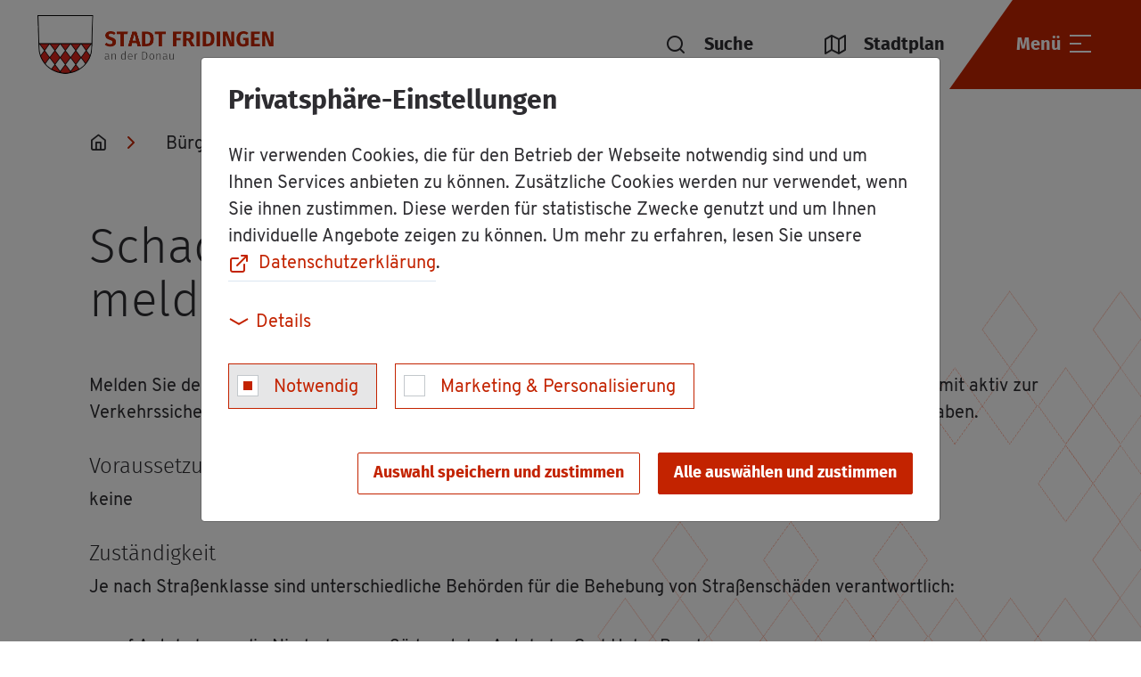

--- FILE ---
content_type: text/html; charset=utf-8
request_url: https://www.fridingen.de/buergerservice/dienstleistungen/details/service/schadensmeldung-strassenschaden-melden/
body_size: 9364
content:
<!DOCTYPE html>
<html lang="de">
<head>

<meta charset="utf-8">
<!-- 
	Made by weber.digital (C) 2024

	This website is powered by TYPO3 - inspiring people to share!
	TYPO3 is a free open source Content Management Framework initially created by Kasper Skaarhoj and licensed under GNU/GPL.
	TYPO3 is copyright 1998-2026 of Kasper Skaarhoj. Extensions are copyright of their respective owners.
	Information and contribution at https://typo3.org/
-->


<link rel="icon" href="/fileadmin/images/favicon.ico" type="image/vnd.microsoft.icon">

<meta name="generator" content="TYPO3 CMS">
<meta name="viewport" content="width=device-width, height=device-height, initial-scale=1.0, maximum-scale=1.0, user-scalable=0">
<meta name="twitter:card" content="summary">


<link rel="stylesheet" href="/fileadmin/css/feather.css?1638525885" media="all">
<link rel="stylesheet" href="/fileadmin/css/main.css?1730811714" media="all">
<link rel="stylesheet" href="/typo3conf/ext/wes_maps/Resources/Public/Css/linearicons.css?1632127815" media="all">
<link rel="stylesheet" href="/typo3conf/ext/wes_maps/Resources/Public/Css/bootstrap-treeview.css?1632127814" media="all">
<link rel="stylesheet" href="/typo3conf/ext/wes_maps/Resources/Public/Css/styles_frontend.css?1678461926" media="all">




<script src="/fileadmin/javascript/libs/jquery.min.js?1626870667"></script>
<script src="/fileadmin/javascript/libs/bootstrap.bundle.min.js?1626870667"></script>
<script src="/typo3conf/ext/wes_maps/Resources/Public/JavaScript/bootstrap-treeview.js?1635867859"></script>
<script src="/typo3conf/ext/wes_maps/Resources/Public/JavaScript/infobubble.js?1632127820"></script>
<script src="/typo3conf/ext/wes_maps/Resources/Public/JavaScript/mustache.min.js?1632127819"></script>
<script src="/fileadmin/ext/wes_maps/javascript/wes_maps.js?1721392886"></script>
<script src="/typo3conf/ext/wes_maps/Resources/Public/JavaScript/wes_maps_extend.js?1632127815"></script>



<base href="https://www.fridingen.de/"><title>Stadt Fridingen: Dienstleistung: Schadensmeldung - Straßenschaden melden</title>



<script type="text/plain" data-ignore="1" data-dp-cookieDesc="layout">
    


                <div class="h2 title">Privatsphäre-Einstellungen</div>

                <p class="bodytext">
                    Wir verwenden Cookies, die für den Betrieb der Webseite notwendig sind und um Ihnen Services anbieten zu können. Zusätzliche Cookies werden nur verwendet, wenn Sie ihnen zustimmen. Diese werden für statistische Zwecke genutzt und um Ihnen individuelle Angebote zeigen zu können. Um mehr zu erfahren, lesen Sie unsere <a href="/datenschutz/" target="_blank" rel="noopener noreferrer nofollow" class="websiteLink">Datenschutzerklärung</a>.
                </p>
            



</script>
<script type="text/plain" data-ignore="1" data-dp-cookieSelect="layout">
    

<div class="dp--cookie-check">

    <div class="custom-control custom-control-inline custom-checkbox"><input
                disabled="disabled"
                class="custom-control-input dp--check-box"
                id="dp--cookie-require"
                type="checkbox"
                name="dp--cookie-require"
                value=""
                checked="checked"
                aria-label="Notwendig"
            ><label for="dp--cookie-require" class="custom-control-label">
                Notwendig
            </label></div><div class="custom-control custom-control-inline custom-checkbox"><input
                class="custom-control-input dp--check-box"
                id="dp--cookie-marketing"
                type="checkbox"
                name="dp--cookie-marketing"
                value=""
                
                aria-label="Marketing &amp; Personalisierung"
            ><label for="dp--cookie-marketing" class="custom-control-label">
                Marketing &amp; Personalisierung
            </label></div>

</div>

</script>
<script type="text/plain" data-ignore="1" data-dp-cookieDetails="layout">
    

<div class="detailsBtnContainer">
    <button class="btn btn-link collapsed" type="button" data-toggle="collapse" data-target="#cookieConsentDetailsCollapse" aria-expanded="false" aria-controls="cookieConsentDetailsCollapse">
        <span class="icon"></span>Details
    </button>
</div>
<div class="collapse" id="cookieConsentDetailsCollapse">
    
                <p class="bodytext">
                    <br>
                    Mit dem Klick auf «Alle auswählen und zustimmen» stimmen Sie dem Gebrauch der Cookies zu.
                    Um Ihre Privatsphäre-Einstellungen anzupassen, wählen Sie die gewünschten Checkboxen aus und klicken Sie auf «Auswahl speichern und zustimmen».
                </p>

                <h3 class="cookieGroupTitle">Notwendig</h3>
                <p class="bodytext">
                    Wir setzen Cookies ein um den Betrieb der Website aufrecht zu erhalten. Beispielsweise um Ihnen dauerhaft die richtige Sprache zur Verfügung zu stellen.
                </p>

                <h3 class="cookieGroupTitle">Marketing &amp; Personalisierung</h3>
                <p class="bodytext">
                    Wir nutzen diese Cookies, um Ihnen maßgeschneiderte Angebote anzuzeigen, während Sie im Internet surfen. Damit dies funktioniert, teilen wir möglicherweise einige Ihrer Suchdaten mit Online Advertisern wie z.B. Google Ads. Wir speichern einige Ihrer Einstellungen, um Ihnen personalisierte Inhalte, die Ihren Interessen entsprechen, bieten zu können.
                </p>
            
</div>

</script>
<script type="text/javascript" data-ignore="1">
    window.cookieconsent_options = {
        js: '/fileadmin/ext/dp_cookieconsent/javascript/cookieconsent.js',
        css: '',
        dpCSS: '',
        overlay: {
            notice: false,
            box: {
                background: 'rgba(0,0,0,.8)',
                text: '#fff'
            },
            btn: {
                background: '#b81839',
                text: '#fff'
            }
        },
        content: {
            message:'Diese Website benutzt Cookies, die für den technischen Betrieb der Website erforderlich sind und stets gesetzt werden. Andere Cookies, um Inhalte und Anzeigen zu personalisieren und die Zugriffe auf unsere Website zu analysieren, werden nur mit Ihrer Zustimmung gesetzt. Außerdem geben wir Informationen zu Ihrer Verwendung unserer Website an unsere Partner für soziale Medien, Werbung und Analysen weiter.',
            dismiss:'Cookies zulassen!',
            allow:'Auswahl speichern und zustimmen',
            'allow-all': 'Alle auswählen und zustimmen',
            deny: 'Ablehnen',
            link:'Mehr Infos',
            href:'/datenschutz/',
            target:'_blank',
            policy: 'Cookies',

            dpRequire: 'Notwendig',
            dpStatistik: 'Statistiken',
            dpMarketing: 'Marketing',

            media: {
                notice: 'Cookie-Hinweis',
                desc: 'Durch das Laden dieser Ressource wird eine Verbindung zu externen Servern hergestellt, die Cookies und andere Tracking-Technologien verwenden, um die Benutzererfahrung zu personalisieren und zu verbessern. Weitere Informationen finden Sie in unserer Datenschutzerklärung.',
                btn: 'Erlaube Cookies und lade diese Ressource',
            },
        },
        enabled: true,
        autoOpen: true || false,
        layout: 'dpextend',
        theme: 'edgeless',
        position: 'bottom-right',
        type: 'opt-in',
        revokable: false,
        checkboxes: {"marketing":"false"},
        dismissOnScroll: parseInt('')||false,
        palette: {
            popup: {
                background: 'rgba(0,0,0,.8)',
                text: '#fff'
            },
            button: {
                background: '#b81839',
                text: '#fff',
            }
        }
    };
</script>
<script type="text/javascript" data-ignore="1" defer src="/fileadmin/ext/dp_cookieconsent/javascript/cookie.js"></script>
<!-- End Cookie Consent plugin -->

<link rel="canonical" href="https://www.fridingen.de/buergerservice/dienstleistungen/details/service/schadensmeldung-strassenschaden-melden/"/>

</head>
<body class="hyphenate">


<ul id="skipLinks">
    <li>
        <a href="#headerContainer">Zur Navigation springen</a>
    </li>
    <li>
        <a href="#contentContainer">Zum Inhalt springen</a>
    </li>
    <li>
        <a id="skipLinkToSearch" href="javascript:;" rel="nofollow" class="">Zur Suche springen</a>
    </li>
</ul>

<div id="pageContainer">
    <div id="page">
        <div id="headerContainer">
            

<header id="header">
    <div class="headerContainerWrap">
        
        <div class="headerContainerInnerWrap ">
            
            <div class="headerContainer">
                <div class="logoContainer">
                    <a class="navbar-brand" href="/">
                        <img src="fileadmin/images/logo_rot_neu.png" alt="Fridingen Logo" class="logo logo-red">
                        <img src="fileadmin/images/logo_weis_neu.png" alt="Fridingen Logo" class="logo logo-white">
                    </a>
                </div>

                
                <div id="headerSearchToggle" class="searchToggleContainer" role="button" aria-label="Suche öffnen" tabindex="0">
                    <div class="searchContainer headerSearch">
                        <div class="searchInputContainer">
                            
<form method="get" id="tx_indexedsearch" action="/suchergebnisse/?tx_indexedsearch_pi2%5Baction%5D=somethingInvalid&amp;tx_indexedsearch_pi2%5Bcontroller%5D=Search&amp;cHash=0cff662edc29d279243413701d4338e3">
<div>
<input type="hidden" name="tx_indexedsearch_pi2[__referrer][@extension]" value="IndexedSearch" />
<input type="hidden" name="tx_indexedsearch_pi2[__referrer][@controller]" value="Search" />
<input type="hidden" name="tx_indexedsearch_pi2[__referrer][@action]" value="form" />
<input type="hidden" name="tx_indexedsearch_pi2[__referrer][arguments]" value="YTowOnt9fb504a4441b6f3ba0fb925628cb83d6b7f30f864" />
<input type="hidden" name="tx_indexedsearch_pi2[__referrer][@request]" value="{&quot;@extension&quot;:&quot;IndexedSearch&quot;,&quot;@controller&quot;:&quot;Search&quot;,&quot;@action&quot;:&quot;form&quot;}81de7c0ca673ce79d7cbca80f5911fd9eab42c09" />
<input type="hidden" name="tx_indexedsearch_pi2[__trustedProperties]" value="{&quot;search&quot;:{&quot;_sections&quot;:1,&quot;_freeIndexUid&quot;:1,&quot;pointer&quot;:1,&quot;ext&quot;:1,&quot;searchType&quot;:1,&quot;defaultOperand&quot;:1,&quot;mediaType&quot;:1,&quot;sortOrder&quot;:1,&quot;group&quot;:1,&quot;languageUid&quot;:1,&quot;desc&quot;:1,&quot;numberOfResults&quot;:1,&quot;extendedSearch&quot;:1,&quot;sword&quot;:1}}4204453be14a47e2e33d12b19297bdf1bed30d3d" />
</div>

    <div class="searchInputContainerInner">

    	<div class="hidden">
    		<input type="hidden" name="tx_indexedsearch_pi2[search][_sections]" value="0" />
    		<input id="tx_indexedsearch_freeIndexUid" type="hidden" name="tx_indexedsearch_pi2[search][_freeIndexUid]" value="_" />
    		<input id="tx_indexedsearch_pointer" type="hidden" name="tx_indexedsearch_pi2[search][pointer]" value="0" />
    		<input type="hidden" name="tx_indexedsearch_pi2[search][ext]" value="" />
    		<input type="hidden" name="tx_indexedsearch_pi2[search][searchType]" value="1" />
    		<input type="hidden" name="tx_indexedsearch_pi2[search][defaultOperand]" value="0" />
    		<input type="hidden" name="tx_indexedsearch_pi2[search][mediaType]" value="-1" />
    		<input type="hidden" name="tx_indexedsearch_pi2[search][sortOrder]" value="rank_flag" />
    		<input type="hidden" name="tx_indexedsearch_pi2[search][group]" value="" />
    		<input type="hidden" name="tx_indexedsearch_pi2[search][languageUid]" value="0" />
    		<input type="hidden" name="tx_indexedsearch_pi2[search][desc]" value="" />
    		<input type="hidden" name="tx_indexedsearch_pi2[search][numberOfResults]" value="6" />
    		<input type="hidden" name="tx_indexedsearch_pi2[search][extendedSearch]" value="" />
    	</div>
        <input aria-label="Suchbegriff eingeben" tabindex="-1" placeholder="Suchbegriff eingeben" class="searchInput" type="text" name="tx_indexedsearch_pi2[search][sword]" value="" />

        <button class="submitButton" type="submit" aria-label="Suchanfrage abschicken">
            <span class="fe fe-search"></span>
        </button>
    </div>
</form>



                        </div>
                    </div>
                    <span class="fe fe-search"></span>
                    <span id="searchCloser">Suche</span>
                </div>

                <div class="linksContainer" role="button" aria-label="Stadtplan öffnen">
                    <a href="/stadtplan/">
                        <div class="cityMapContainer" aria-hidden="true">
                            <span class="fe fe-map"></span>
                            <span>Stadtplan</span>
                        </div>
                    </a>
                </div>

                <button type="button" class="headerMainContainer collapsed" data-toggle="collapse" data-target="#navOverlayContainer" aria-haspopup="true" aria-controls="navOverlayContainer">
                    <div class="searchToggleContainer">
                        <span class="fe fe-search"></span>
                    </div>

                    <span class="menuText">Menü</span>

                    <div class="navigationToggleContainer">
                        <span class="menuIcon">
                            <span></span>
                            <span></span>
                            <span></span>
                        </span>
                        <span class="cross"></span>
                    </div>
                </button>
            </div>
        </div>
    </div>
</header>

<div id="navOverlayContainer" class="collapse">
    <div class="navbarContainer">
        <nav id="mainNavigationContainer" class="navbar">
            <ul id="mainNavigation" class="navbar-nav level1"><li class="nav-item hasSub"><div class="skipLink"><a href="/unsere-stadt/unternehmen/detail/" class="nav-link" role="button">Unser Städtle</a><button type="button" name="button" class="nextLevel">
                            <span class="fe fe-chevron-right"></span>
                        </button>                        <ul class="nav level2">
                        <li class="nav-item backLinkContainer">
                            <button type="button" name="button" class="prevLevel">
                                <span class="fe fe-chevron-left"></span>
                                <span class="nav-link">Unser Städtle</span>
                            </button>
                        </li><li class="nav-item"><div class="linkWrapper"><a href="/unsere-stadt/profil/" class="nav-link" role="button">Grußwort</a><ul class="nav level3">
                <li class="nav-item backLinkContainer">
                    <button type="button" name="button" class="prevLevel">
                        <span class="fe fe-chevron-left"></span>
                        <span class="nav-link">Grußwort</span>
                    </button>
                </li></ul></div></li><li class="nav-item"><div class="linkWrapper"><a href="/unsere-stadt/geschichte/" class="nav-link" role="button">Geschichte</a><ul class="nav level3">
                <li class="nav-item backLinkContainer">
                    <button type="button" name="button" class="prevLevel">
                        <span class="fe fe-chevron-left"></span>
                        <span class="nav-link">Geschichte</span>
                    </button>
                </li></ul></div></li><li class="nav-item hasSub"><div class="skipLink"><a href="/unsere-stadt/kinder-schulen/kindertageseinrichtungen/" class="nav-link" role="button">Kinder & Schulen</a><button type="button" name="button" class="nextLevel">
                            <span class="fe fe-chevron-right"></span>
                        </button>                <ul class="nav level3">
                <li class="nav-item backLinkContainer">
                    <button type="button" name="button" class="prevLevel">
                        <span class="fe fe-chevron-left"></span>
                        <span class="nav-link">Kinder & Schulen</span>
                    </button>
                </li><li class="nav-item"><div class="linkWrapper"><a href="/unsere-stadt/kinder-schulen/kindertageseinrichtungen/" class="nav-link" role="button">Kindertageseinrichtungen</a><ul class="nav level4">
                <li class="nav-item backLinkContainer">
                    <button type="button" name="button" class="prevLevel">
                        <span class="fe fe-chevron-left"></span>
                        <span class="nav-link">Kindertageseinrichtungen</span>
                    </button>
                </li></ul></div></li><li class="nav-item"><div class="linkWrapper"><a href="/unsere-stadt/kinder-schulen/grund-gemeinschaftsschule-obere-donau/" class="nav-link" role="button">Grund- & Gemeinschaftsschule</a><ul class="nav level4">
                <li class="nav-item backLinkContainer">
                    <button type="button" name="button" class="prevLevel">
                        <span class="fe fe-chevron-left"></span>
                        <span class="nav-link">Grund- & Gemeinschaftsschule</span>
                    </button>
                </li></ul></div></li><li class="nav-item"><div class="linkWrapper"><a href="/unsere-stadt/kinder-schulen/volkshochschule/" class="nav-link" role="button">Volkshochschule</a><ul class="nav level4">
                <li class="nav-item backLinkContainer">
                    <button type="button" name="button" class="prevLevel">
                        <span class="fe fe-chevron-left"></span>
                        <span class="nav-link">Volkshochschule</span>
                    </button>
                </li></ul></div></li></ul></div></li><li class="nav-item"><div class="linkWrapper"><a href="/unsere-stadt/einkaufen/" class="nav-link" role="button">Einkaufen</a><ul class="nav level3">
                <li class="nav-item backLinkContainer">
                    <button type="button" name="button" class="prevLevel">
                        <span class="fe fe-chevron-left"></span>
                        <span class="nav-link">Einkaufen</span>
                    </button>
                </li></ul></div></li><li class="nav-item"><div class="linkWrapper"><a href="/unsere-stadt/aerzte-gesundheit/" class="nav-link" role="button">Ärzte & Gesundheit</a><ul class="nav level3">
                <li class="nav-item backLinkContainer">
                    <button type="button" name="button" class="prevLevel">
                        <span class="fe fe-chevron-left"></span>
                        <span class="nav-link">Ärzte & Gesundheit</span>
                    </button>
                </li></ul></div></li><li class="nav-item"><div class="linkWrapper"><a href="/unsere-stadt/kirchen/" class="nav-link" role="button">Kirchen</a><ul class="nav level3">
                <li class="nav-item backLinkContainer">
                    <button type="button" name="button" class="prevLevel">
                        <span class="fe fe-chevron-left"></span>
                        <span class="nav-link">Kirchen</span>
                    </button>
                </li></ul></div></li><li class="nav-item"><div class="linkWrapper"><a href="/unsere-stadt/feuerwehr/" class="nav-link" role="button">Feuerwehr</a><ul class="nav level3">
                <li class="nav-item backLinkContainer">
                    <button type="button" name="button" class="prevLevel">
                        <span class="fe fe-chevron-left"></span>
                        <span class="nav-link">Feuerwehr</span>
                    </button>
                </li></ul></div></li><li class="nav-item"><div class="linkWrapper"><a href="/unsere-stadt/unternehmen/" class="nav-link" role="button">Unternehmen</a><ul class="nav level3">
                <li class="nav-item backLinkContainer">
                    <button type="button" name="button" class="prevLevel">
                        <span class="fe fe-chevron-left"></span>
                        <span class="nav-link">Unternehmen</span>
                    </button>
                </li></ul></div></li><li class="nav-item"><div class="linkWrapper"><a href="/unsere-stadt/wohn-und-gewerbeflaechen/" class="nav-link" role="button">Wohn- und Gewerbeflächen</a><ul class="nav level3">
                <li class="nav-item backLinkContainer">
                    <button type="button" name="button" class="prevLevel">
                        <span class="fe fe-chevron-left"></span>
                        <span class="nav-link">Wohn- und Gewerbeflächen</span>
                    </button>
                </li></ul></div></li></ul></div></li><li class="nav-item hasSub active"><div class="skipLink"><a href="/buergerservice/nachrichten-amtsblatt/" class="nav-link" role="button">Bürgerservice</a><button type="button" name="button" class="nextLevel">
                            <span class="fe fe-chevron-right"></span>
                        </button>                        <ul class="nav level2">
                        <li class="nav-item backLinkContainer">
                            <button type="button" name="button" class="prevLevel">
                                <span class="fe fe-chevron-left"></span>
                                <span class="nav-link">Bürgerservice</span>
                            </button>
                        </li><li class="nav-item"><div class="linkWrapper"><a href="/buergerservice/nachrichten-amtsblatt/" class="nav-link" role="button">Nachrichten & Amtsblatt</a><ul class="nav level3">
                <li class="nav-item backLinkContainer">
                    <button type="button" name="button" class="prevLevel">
                        <span class="fe fe-chevron-left"></span>
                        <span class="nav-link">Nachrichten & Amtsblatt</span>
                    </button>
                </li></ul></div></li><li class="nav-item"><div class="linkWrapper"><a href="/corona-informationen/" class="nav-link" role="button">Corona-Informationen</a><ul class="nav level3">
                <li class="nav-item backLinkContainer">
                    <button type="button" name="button" class="prevLevel">
                        <span class="fe fe-chevron-left"></span>
                        <span class="nav-link">Corona-Informationen</span>
                    </button>
                </li></ul></div></li><li class="nav-item hasSub active"><div class="skipLink"><a href="/buergerservice/rathaus/mitarbeiter/" class="nav-link" role="button">Rathaus</a><button type="button" name="button" class="nextLevel">
                            <span class="fe fe-chevron-right"></span>
                        </button>                <ul class="nav level3">
                <li class="nav-item backLinkContainer">
                    <button type="button" name="button" class="prevLevel">
                        <span class="fe fe-chevron-left"></span>
                        <span class="nav-link">Rathaus</span>
                    </button>
                </li><li class="nav-item"><div class="linkWrapper"><a href="/buergerservice/rathaus/mitarbeiter/" class="nav-link" role="button">Mitarbeiter</a><ul class="nav level4">
                <li class="nav-item backLinkContainer">
                    <button type="button" name="button" class="prevLevel">
                        <span class="fe fe-chevron-left"></span>
                        <span class="nav-link">Mitarbeiter</span>
                    </button>
                </li></ul></div></li><li class="nav-item"><div class="linkWrapper"><a href="/buergerservice/rathaus/aemter/" class="nav-link" role="button">Ämter</a><ul class="nav level4">
                <li class="nav-item backLinkContainer">
                    <button type="button" name="button" class="prevLevel">
                        <span class="fe fe-chevron-left"></span>
                        <span class="nav-link">Ämter</span>
                    </button>
                </li></ul></div></li><li class="nav-item"><div class="linkWrapper"><a href="/buergerservice/lebenslagen/" class="nav-link" role="button">Lebenslagen</a><ul class="nav level4">
                <li class="nav-item backLinkContainer">
                    <button type="button" name="button" class="prevLevel">
                        <span class="fe fe-chevron-left"></span>
                        <span class="nav-link">Lebenslagen</span>
                    </button>
                </li></ul></div></li><li class="nav-item active"><div class="linkWrapper"><a href="/buergerservice/dienstleistungen/" class="nav-link" role="button">Dienstleistungen</a><ul class="nav level4">
                <li class="nav-item backLinkContainer">
                    <button type="button" name="button" class="prevLevel">
                        <span class="fe fe-chevron-left"></span>
                        <span class="nav-link">Dienstleistungen</span>
                    </button>
                </li></ul></div></li><li class="nav-item"><div class="linkWrapper"><a href="/buergerservice/rathaus/downloads-formulare/" class="nav-link" role="button">Downloads & Formulare</a><ul class="nav level4">
                <li class="nav-item backLinkContainer">
                    <button type="button" name="button" class="prevLevel">
                        <span class="fe fe-chevron-left"></span>
                        <span class="nav-link">Downloads & Formulare</span>
                    </button>
                </li></ul></div></li></ul></div></li><li class="nav-item"><div class="linkWrapper"><a href="/buergerservice/gemeinderat/" class="nav-link" role="button">Gemeinderat</a><ul class="nav level3">
                <li class="nav-item backLinkContainer">
                    <button type="button" name="button" class="prevLevel">
                        <span class="fe fe-chevron-left"></span>
                        <span class="nav-link">Gemeinderat</span>
                    </button>
                </li></ul></div></li><li class="nav-item"><div class="linkWrapper"><a href="/buergerservice/geoportal/" class="nav-link" role="button">Geoportal</a><ul class="nav level3">
                <li class="nav-item backLinkContainer">
                    <button type="button" name="button" class="prevLevel">
                        <span class="fe fe-chevron-left"></span>
                        <span class="nav-link">Geoportal</span>
                    </button>
                </li></ul></div></li><li class="nav-item"><div class="linkWrapper"><a href="/buergerservice/maengelmelder/" class="nav-link" role="button">Mängelmelder</a><ul class="nav level3">
                <li class="nav-item backLinkContainer">
                    <button type="button" name="button" class="prevLevel">
                        <span class="fe fe-chevron-left"></span>
                        <span class="nav-link">Mängelmelder</span>
                    </button>
                </li></ul></div></li><li class="nav-item hasSub"><div class="skipLink"><a href="/buergerservice/kommunale-einrichtungen/wasserversorgung/" class="nav-link" role="button">Kommunale Einrichtungen</a><button type="button" name="button" class="nextLevel">
                            <span class="fe fe-chevron-right"></span>
                        </button>                <ul class="nav level3">
                <li class="nav-item backLinkContainer">
                    <button type="button" name="button" class="prevLevel">
                        <span class="fe fe-chevron-left"></span>
                        <span class="nav-link">Kommunale Einrichtungen</span>
                    </button>
                </li><li class="nav-item"><div class="linkWrapper"><a href="/buergerservice/kommunale-einrichtungen/wasserversorgung/" class="nav-link" role="button">Wasserversorgung</a><ul class="nav level4">
                <li class="nav-item backLinkContainer">
                    <button type="button" name="button" class="prevLevel">
                        <span class="fe fe-chevron-left"></span>
                        <span class="nav-link">Wasserversorgung</span>
                    </button>
                </li></ul></div></li><li class="nav-item"><div class="linkWrapper"><a href="/buergerservice/kommunale-einrichtungen/abwasserversorgung/" class="nav-link" role="button">Abwasserversorgung</a><ul class="nav level4">
                <li class="nav-item backLinkContainer">
                    <button type="button" name="button" class="prevLevel">
                        <span class="fe fe-chevron-left"></span>
                        <span class="nav-link">Abwasserversorgung</span>
                    </button>
                </li></ul></div></li><li class="nav-item"><div class="linkWrapper"><a href="/buergerservice/kommunale-einrichtungen/abwasserversorgung/bauhof/" class="nav-link" role="button">Bauhof</a><ul class="nav level4">
                <li class="nav-item backLinkContainer">
                    <button type="button" name="button" class="prevLevel">
                        <span class="fe fe-chevron-left"></span>
                        <span class="nav-link">Bauhof</span>
                    </button>
                </li></ul></div></li><li class="nav-item"><div class="linkWrapper"><a href="/buergerservice/kommunale-einrichtungen/festhalle/" class="nav-link" role="button">Festhalle</a><ul class="nav level4">
                <li class="nav-item backLinkContainer">
                    <button type="button" name="button" class="prevLevel">
                        <span class="fe fe-chevron-left"></span>
                        <span class="nav-link">Festhalle</span>
                    </button>
                </li></ul></div></li><li class="nav-item"><div class="linkWrapper"><a href="/freizeit-tourismus/buecherei/" class="nav-link" role="button">Bücherei</a><ul class="nav level4">
                <li class="nav-item backLinkContainer">
                    <button type="button" name="button" class="prevLevel">
                        <span class="fe fe-chevron-left"></span>
                        <span class="nav-link">Bücherei</span>
                    </button>
                </li></ul></div></li><li class="nav-item"><div class="linkWrapper"><a href="/freizeit-tourismus/freibad/" class="nav-link" role="button">Freibad</a><ul class="nav level4">
                <li class="nav-item backLinkContainer">
                    <button type="button" name="button" class="prevLevel">
                        <span class="fe fe-chevron-left"></span>
                        <span class="nav-link">Freibad</span>
                    </button>
                </li></ul></div></li><li class="nav-item"><div class="linkWrapper"><a href="/freizeit-tourismus/spiel-und-sportanlagen/" class="nav-link" role="button">Spiel- und Sportplätze</a><ul class="nav level4">
                <li class="nav-item backLinkContainer">
                    <button type="button" name="button" class="prevLevel">
                        <span class="fe fe-chevron-left"></span>
                        <span class="nav-link">Spiel- und Sportplätze</span>
                    </button>
                </li></ul></div></li><li class="nav-item"><div class="linkWrapper"><a href="/buergerservice/kommunale-einrichtungen/friedhof/" class="nav-link" role="button">Friedhof</a><ul class="nav level4">
                <li class="nav-item backLinkContainer">
                    <button type="button" name="button" class="prevLevel">
                        <span class="fe fe-chevron-left"></span>
                        <span class="nav-link">Friedhof</span>
                    </button>
                </li></ul></div></li></ul></div></li><li class="nav-item"><div class="linkWrapper"><a href="/buergerservice/breitbandausbau/" class="nav-link" role="button">Breitbandausbau</a><ul class="nav level3">
                <li class="nav-item backLinkContainer">
                    <button type="button" name="button" class="prevLevel">
                        <span class="fe fe-chevron-left"></span>
                        <span class="nav-link">Breitbandausbau</span>
                    </button>
                </li></ul></div></li><li class="nav-item"><div class="linkWrapper"><a href="/bebauungsplaene/" class="nav-link" role="button">Bebauungspläne / Denkmal</a><ul class="nav level3">
                <li class="nav-item backLinkContainer">
                    <button type="button" name="button" class="prevLevel">
                        <span class="fe fe-chevron-left"></span>
                        <span class="nav-link">Bebauungspläne / Denkmal</span>
                    </button>
                </li></ul></div></li></ul></div></li><li class="nav-item"><div class="linkWrapper"><a href="/freizeit-tourismus/anreise-verkehrsmittel-1/" class="nav-link" role="button">Anreise & Verkehrsmittel</a><ul class="nav level2">
                        <li class="nav-item backLinkContainer">
                            <button type="button" name="button" class="prevLevel">
                                <span class="fe fe-chevron-left"></span>
                                <span class="nav-link">Anreise & Verkehrsmittel</span>
                            </button>
                        </li></div></li><li class="nav-item hasSub"><div class="skipLink"><a href="/freizeit-tourismus/aktuelles/kalender/" class="nav-link" role="button">Freizeit & Tourismus</a><button type="button" name="button" class="nextLevel">
                            <span class="fe fe-chevron-right"></span>
                        </button>                        <ul class="nav level2">
                        <li class="nav-item backLinkContainer">
                            <button type="button" name="button" class="prevLevel">
                                <span class="fe fe-chevron-left"></span>
                                <span class="nav-link">Freizeit & Tourismus</span>
                            </button>
                        </li><li class="nav-item hasSub"><div class="skipLink"><a href="/freizeit-tourismus/aktuelles/kalender/" class="nav-link" role="button">Aktuelles</a><button type="button" name="button" class="nextLevel">
                            <span class="fe fe-chevron-right"></span>
                        </button>                <ul class="nav level3">
                <li class="nav-item backLinkContainer">
                    <button type="button" name="button" class="prevLevel">
                        <span class="fe fe-chevron-left"></span>
                        <span class="nav-link">Aktuelles</span>
                    </button>
                </li><li class="nav-item"><div class="linkWrapper"><a href="/freizeit-tourismus/aktuelles/kalender/" class="nav-link" role="button">Kalender</a><ul class="nav level4">
                <li class="nav-item backLinkContainer">
                    <button type="button" name="button" class="prevLevel">
                        <span class="fe fe-chevron-left"></span>
                        <span class="nav-link">Kalender</span>
                    </button>
                </li></ul></div></li><li class="nav-item"><div class="linkWrapper"><a href="/freizeit-tourismus/aktuelles/webcams/" class="nav-link" role="button">Webcams</a><ul class="nav level4">
                <li class="nav-item backLinkContainer">
                    <button type="button" name="button" class="prevLevel">
                        <span class="fe fe-chevron-left"></span>
                        <span class="nav-link">Webcams</span>
                    </button>
                </li></ul></div></li><li class="nav-item"><div class="linkWrapper"><a href="/freizeit-tourismus/aktuelles/stadtfest/" class="nav-link" role="button">Fridinger Stadtfest</a><ul class="nav level4">
                <li class="nav-item backLinkContainer">
                    <button type="button" name="button" class="prevLevel">
                        <span class="fe fe-chevron-left"></span>
                        <span class="nav-link">Fridinger Stadtfest</span>
                    </button>
                </li></ul></div></li></ul></div></li><li class="nav-item hasSub"><div class="skipLink"><a href="/freizeit-tourismus/sehenswertes/museum-oberes-donautal-im-ifflinger-schloss/" class="nav-link" role="button">Sehenswertes</a><button type="button" name="button" class="nextLevel">
                            <span class="fe fe-chevron-right"></span>
                        </button>                <ul class="nav level3">
                <li class="nav-item backLinkContainer">
                    <button type="button" name="button" class="prevLevel">
                        <span class="fe fe-chevron-left"></span>
                        <span class="nav-link">Sehenswertes</span>
                    </button>
                </li><li class="nav-item"><div class="linkWrapper"><a href="/freizeit-tourismus/sehenswertes/museum-oberes-donautal-im-ifflinger-schloss/" class="nav-link" role="button">Ifflinger Schloss / Museum Oberes Donautal</a><ul class="nav level4">
                <li class="nav-item backLinkContainer">
                    <button type="button" name="button" class="prevLevel">
                        <span class="fe fe-chevron-left"></span>
                        <span class="nav-link">Ifflinger Schloss / Museum Oberes Donautal</span>
                    </button>
                </li></ul></div></li><li class="nav-item"><div class="linkWrapper"><a href="/freizeit-tourismus/sehenswertes/scharfeck/" class="nav-link" role="button">Scharf Eck</a><ul class="nav level4">
                <li class="nav-item backLinkContainer">
                    <button type="button" name="button" class="prevLevel">
                        <span class="fe fe-chevron-left"></span>
                        <span class="nav-link">Scharf Eck</span>
                    </button>
                </li></ul></div></li><li class="nav-item"><div class="linkWrapper"><a href="/freizeit-tourismus/sehenswertes/steintalbuehne/" class="nav-link" role="button">Naturbühne Steintäle</a><ul class="nav level4">
                <li class="nav-item backLinkContainer">
                    <button type="button" name="button" class="prevLevel">
                        <span class="fe fe-chevron-left"></span>
                        <span class="nav-link">Naturbühne Steintäle</span>
                    </button>
                </li></ul></div></li><li class="nav-item"><div class="linkWrapper"><a href="/freizeit-tourismus/sehenswertes/donauversinkung/" class="nav-link" role="button">Donauversickerung</a><ul class="nav level4">
                <li class="nav-item backLinkContainer">
                    <button type="button" name="button" class="prevLevel">
                        <span class="fe fe-chevron-left"></span>
                        <span class="nav-link">Donauversickerung</span>
                    </button>
                </li></ul></div></li><li class="nav-item"><div class="linkWrapper"><a href="/freizeit-tourismus/sehenswertes/lourdes-grotte/" class="nav-link" role="button">Lourdes Grotte</a><ul class="nav level4">
                <li class="nav-item backLinkContainer">
                    <button type="button" name="button" class="prevLevel">
                        <span class="fe fe-chevron-left"></span>
                        <span class="nav-link">Lourdes Grotte</span>
                    </button>
                </li></ul></div></li><li class="nav-item"><div class="linkWrapper"><a href="/freizeit-tourismus/sehenswertes/haerle-kreuz/" class="nav-link" role="button">Härle Kreuz</a><ul class="nav level4">
                <li class="nav-item backLinkContainer">
                    <button type="button" name="button" class="prevLevel">
                        <span class="fe fe-chevron-left"></span>
                        <span class="nav-link">Härle Kreuz</span>
                    </button>
                </li></ul></div></li><li class="nav-item"><div class="linkWrapper"><a href="/freizeit-tourismus/sehenswertes/bergsteig-kreuz/" class="nav-link" role="button">Fridinger Fasnet</a><ul class="nav level4">
                <li class="nav-item backLinkContainer">
                    <button type="button" name="button" class="prevLevel">
                        <span class="fe fe-chevron-left"></span>
                        <span class="nav-link">Fridinger Fasnet</span>
                    </button>
                </li></ul></div></li></ul></div></li><li class="nav-item"><div class="linkWrapper"><a href="/freizeit-tourismus/wandern-im-donautal/" class="nav-link" role="button">Wandern & Radfahren im Donautal</a><ul class="nav level3">
                <li class="nav-item backLinkContainer">
                    <button type="button" name="button" class="prevLevel">
                        <span class="fe fe-chevron-left"></span>
                        <span class="nav-link">Wandern & Radfahren im Donautal</span>
                    </button>
                </li></ul></div></li><li class="nav-item"><div class="linkWrapper"><a href="/freizeit-tourismus/gastronomie/" class="nav-link" role="button">Gastronomie</a><ul class="nav level3">
                <li class="nav-item backLinkContainer">
                    <button type="button" name="button" class="prevLevel">
                        <span class="fe fe-chevron-left"></span>
                        <span class="nav-link">Gastronomie</span>
                    </button>
                </li></ul></div></li><li class="nav-item"><div class="linkWrapper"><a href="/freizeit-tourismus/uebernachtungsmoeglichkeiten/" class="nav-link" role="button">Übernachtungsmöglichkeiten</a><ul class="nav level3">
                <li class="nav-item backLinkContainer">
                    <button type="button" name="button" class="prevLevel">
                        <span class="fe fe-chevron-left"></span>
                        <span class="nav-link">Übernachtungsmöglichkeiten</span>
                    </button>
                </li></ul></div></li><li class="nav-item"><div class="linkWrapper"><a href="/freizeit-tourismus/freibad/" class="nav-link" role="button">Freibad</a><ul class="nav level3">
                <li class="nav-item backLinkContainer">
                    <button type="button" name="button" class="prevLevel">
                        <span class="fe fe-chevron-left"></span>
                        <span class="nav-link">Freibad</span>
                    </button>
                </li></ul></div></li><li class="nav-item"><div class="linkWrapper"><a href="/freizeit-tourismus/spiel-und-sportanlagen/" class="nav-link" role="button">Spiel- und Sportanlagen</a><ul class="nav level3">
                <li class="nav-item backLinkContainer">
                    <button type="button" name="button" class="prevLevel">
                        <span class="fe fe-chevron-left"></span>
                        <span class="nav-link">Spiel- und Sportanlagen</span>
                    </button>
                </li></ul></div></li><li class="nav-item"><div class="linkWrapper"><a href="/freizeit-tourismus/skihang-antoni/" class="nav-link" role="button">Skihang Antoni</a><ul class="nav level3">
                <li class="nav-item backLinkContainer">
                    <button type="button" name="button" class="prevLevel">
                        <span class="fe fe-chevron-left"></span>
                        <span class="nav-link">Skihang Antoni</span>
                    </button>
                </li></ul></div></li><li class="nav-item"><div class="linkWrapper"><a href="/freizeit-tourismus/buecherei/" class="nav-link" role="button">Bücherei</a><ul class="nav level3">
                <li class="nav-item backLinkContainer">
                    <button type="button" name="button" class="prevLevel">
                        <span class="fe fe-chevron-left"></span>
                        <span class="nav-link">Bücherei</span>
                    </button>
                </li></ul></div></li><li class="nav-item"><div class="linkWrapper"><a href="/freizeit-tourismus/vereine/" class="nav-link" role="button">Vereine</a><ul class="nav level3">
                <li class="nav-item backLinkContainer">
                    <button type="button" name="button" class="prevLevel">
                        <span class="fe fe-chevron-left"></span>
                        <span class="nav-link">Vereine</span>
                    </button>
                </li></ul></div></li><li class="nav-item"><div class="linkWrapper"><a href="/freizeit-tourismus/anreise-verkehrsmittel/" class="nav-link" role="button">Anreise & Verkehrsmittel</a><ul class="nav level3">
                <li class="nav-item backLinkContainer">
                    <button type="button" name="button" class="prevLevel">
                        <span class="fe fe-chevron-left"></span>
                        <span class="nav-link">Anreise & Verkehrsmittel</span>
                    </button>
                </li></ul></div></li></ul></div></li></ul>
        </nav>

        <div class="searchContainerOuter">
            <div class="linksContainerMobile d-flex d-md-none">
                <div class="cityMapContainer">
                    <a href="/stadtplan/">
                        <span class="fe fe-map"></span>
                        <span>Stadtplan</span>
                    </a>
                </div>
            </div>
            <div class="searchContainer">
                <div class="searchInputContainer">
                    
<form method="get" id="tx_indexedsearch_mobile" action="/suchergebnisse/?tx_indexedsearch_pi2%5Baction%5D=somethingInvalid&amp;tx_indexedsearch_pi2%5Bcontroller%5D=Search&amp;cHash=0cff662edc29d279243413701d4338e3">
<div>
<input type="hidden" name="tx_indexedsearch_pi2[__referrer][@extension]" value="IndexedSearch" />
<input type="hidden" name="tx_indexedsearch_pi2[__referrer][@controller]" value="Search" />
<input type="hidden" name="tx_indexedsearch_pi2[__referrer][@action]" value="form" />
<input type="hidden" name="tx_indexedsearch_pi2[__referrer][arguments]" value="YTowOnt9fb504a4441b6f3ba0fb925628cb83d6b7f30f864" />
<input type="hidden" name="tx_indexedsearch_pi2[__referrer][@request]" value="{&quot;@extension&quot;:&quot;IndexedSearch&quot;,&quot;@controller&quot;:&quot;Search&quot;,&quot;@action&quot;:&quot;form&quot;}81de7c0ca673ce79d7cbca80f5911fd9eab42c09" />
<input type="hidden" name="tx_indexedsearch_pi2[__trustedProperties]" value="{&quot;search&quot;:{&quot;_sections&quot;:1,&quot;_freeIndexUid&quot;:1,&quot;pointer&quot;:1,&quot;ext&quot;:1,&quot;searchType&quot;:1,&quot;defaultOperand&quot;:1,&quot;mediaType&quot;:1,&quot;sortOrder&quot;:1,&quot;group&quot;:1,&quot;languageUid&quot;:1,&quot;desc&quot;:1,&quot;numberOfResults&quot;:1,&quot;extendedSearch&quot;:1,&quot;sword&quot;:1}}4204453be14a47e2e33d12b19297bdf1bed30d3d" />
</div>

    <div class="searchInputContainerInner">

    	<div class="hidden">
    		<input type="hidden" name="tx_indexedsearch_pi2[search][_sections]" value="0" />
    		<input id="tx_indexedsearch_freeIndexUid_mobile" type="hidden" name="tx_indexedsearch_pi2[search][_freeIndexUid]" value="_" />
    		<input id="tx_indexedsearch_pointer_mobile" type="hidden" name="tx_indexedsearch_pi2[search][pointer]" value="0" />
    		<input type="hidden" name="tx_indexedsearch_pi2[search][ext]" value="" />
    		<input type="hidden" name="tx_indexedsearch_pi2[search][searchType]" value="1" />
    		<input type="hidden" name="tx_indexedsearch_pi2[search][defaultOperand]" value="0" />
    		<input type="hidden" name="tx_indexedsearch_pi2[search][mediaType]" value="-1" />
    		<input type="hidden" name="tx_indexedsearch_pi2[search][sortOrder]" value="rank_flag" />
    		<input type="hidden" name="tx_indexedsearch_pi2[search][group]" value="" />
    		<input type="hidden" name="tx_indexedsearch_pi2[search][languageUid]" value="0" />
    		<input type="hidden" name="tx_indexedsearch_pi2[search][desc]" value="" />
    		<input type="hidden" name="tx_indexedsearch_pi2[search][numberOfResults]" value="6" />
    		<input type="hidden" name="tx_indexedsearch_pi2[search][extendedSearch]" value="" />
    	</div>
        <input aria-label="Suchbegriff eingeben" tabindex="-1" placeholder="Suchbegriff eingeben" class="searchInput" type="text" name="tx_indexedsearch_pi2[search][sword]" value="" />

        <button class="submitButton" type="submit" aria-label="Suchanfrage abschicken">
            <span class="fe fe-search"></span>
        </button>
    </div>
</form>




                    
                </div>
            </div>
        </div>

        <div class="closeMenuContainer d-none d-lg-flex">
            <div class="closeMenuContainerInner" data-toggle="collapse" data-target="#navOverlayContainer" tabindex="0" aria-label="Menü schließen">
                <span class="closeText">Menü schließen</span>
                <span class="fe fe-x"></span>
            </div>
        </div>
    </div>
</div>

        </div>

        
    
    <!--TYPO3SEARCH_begin-->
    
<div id="contentContainer-no" class="noStage"><div class="contentContainerInner"><div class="breadcrumbContainer"><ul class="breadcrumbList"><li><a href="/" aria-label="Zur Startseite"><span class="fe fe-home"></span></a></li><li><span>Bürgerservice</span></li><li><span>Rathaus</span></li><li><span>Dienstleistungen</span></li></ul></div><div class="tx_wdegovernment"><div class="contentElementContainer"><h1>Schadensmeldung - Straßenschaden melden</h1><p>Melden Sie der Straßenbaubehörde Schäden auf der Straße, wie beispielsweise Schlaglöcher. Sie tragen damit aktiv zur Verkehrssicherheit bei. Beschädigte Straßen können schwerwiegende Folgen für alle Verkehrsbeteiligten haben. </p><h3>Voraussetzungen</h3><p>keine</p><h3>Zuständigkeit</h3><p>Je nach Straßenklasse sind unterschiedliche Behörden für die Behebung von Straßenschäden verantwortlich:</p><ul class="contentList"><li>auf Autobahnen: die Niederlassung Südwest der Autobahn GmbH des Bundes</li><li>auf Bundes-, Landes-, oder Kreisstraßen außerhalb der Ortschaften: das jeweilige Landratsamt beziehungsweise der Stadtkreis</li><li>auf Bundes-, Landes- oder Kreisstraßen innerhalb der Ortsdurchfahrten hängt es von der Einwohnerzahl und der betroffenen Straße ab: Bei Bundesstraßen ist die Stadt ab einer Einwohnerzahl von 80.000 zuständig, bei Landes- und Kreisstraßen ist die Stadt ab einer Einwohnerzahl von 30.000 zuständig, sonst das Landratsamt.</li><li>auf allen anderen Straßen innerhalb der Ortschaften, zum Beispiel in Wohn- und Gewerbegebieten, ist die Gemeindeverwaltung zuständig.</li></ul><h3>Ablauf</h3><p>Je genauer Sie den Schaden und vor allem die genaue Örtlichkeit angeben, desto mehr helfen Sie den Zuständigen beim Beheben eines Schadens. Geben Sie deshalb bei der Schadensmeldung möglichst an:</p><ul class="contentList"><li>Art der Beschädigung,</li><li>Bezeichnung der Straße, wie zum Beispiel. A 81, B 10, Marktstraße</li><li>den Straßenabschnitt (zum Beispiel zwischen Ausfahrt A-Stadt und B-Dorf) mit Angabe der Fahrtrichtung und möglichst genauer Ortsangabe</li></ul><h3>Fristen</h3><ul class="contentList"><li>Meldung von Straßenschäden: möglichst umgehend</li><li>selbst verursachte Schäden: sofortige Meldung bei der Polizei</li></ul><h3>Erforderliche Unterlagen</h3><p>Unterlagen sind nur dann erforderlich, wenn Sie einen Schaden selbst verursacht haben sollten. Welche Unterlagen benötigt werden, ist dann im Einzelfall zu bestimmen.</p><h3>Kosten</h3><ul class="contentList"><li>bei Meldung von Schäden: keine</li><li>bei Verursachung von Schäden: Haftung der verursachenden Person</li></ul><h3>Sonstiges</h3><p>Keine</p><h3>Rechtsgrundlage</h3><p><a href="https://www.landesrecht-bw.de/perma?j=StrG_BW_Inhaltsverzeichnis" target="_blank" title="Link öffnet sich im externen Fenster" rel="noreferrer noopener">Straßengesetz für Baden-Württemberg (StrG)</a></p><h3>Bearbeitungsdauer</h3><p>Abhängig von der Art des Schadens</p><h3>Bezugsort</h3><p>Geben Sie den Ort ein, in dessen Nähe Sie die Beschädigung entdeckt haben.</p><h3>Freigabevermerk</h3><p>30.10.2025 Verkehrsministerium Baden-Württemberg</p></div><div class="contentElementContainer"><h2>Zugehörige Lebenslagen</h2><ul><li><a href="/buergerservice/lebenslagen/details/circumstance/strassengesetze-und-strassenverkehrsrecht-strassenverkehrsordnung/">
                                    Straßengesetze und Straßenverkehrsrecht
                                </a></li><li><a href="/buergerservice/lebenslagen/details/circumstance/verkehrssicherheit-und-strassennutzung/">
                                    Verkehrssicherheit und Straßennutzung
                                </a></li><li><a href="/buergerservice/lebenslagen/details/circumstance/verkehr-und-verkehrswege/">
                                    Verkehr und Verkehrswege
                                </a></li></ul></div><div class="fullWidthElement bg-gray"><div class="contentElementContainer authorityList"><p><strong>Die Autobahn GmbH des Bundes</strong><br>
                        
    
    Friedrichstraße 71<br>
    10117 Berlin<br><a class="arrowLink-bold" href="/buergerservice/rathaus/aemter/details/authority/die-autobahn-gmbh-des-bundes/"><span class="fe fe-info"><span class="text">Informationen &amp; Öffnungszeiten</span></span></a></p><p><strong>Straßenbauamt</strong><br>
                        
    
    Gänsäcker 36<br>
    78532 Tuttlingen<br><strong>Postanschrift</strong><br>
    
    
            Postfach: 44 53<br>
            78532 Tuttlingen<br>
        


                        
                            
    
            Tel.: +49 7461 926 1504<br>
        

    
            Fax: +49 7461 926 1589<br><a href="mailto:sba@landkreis-tuttlingen.de" class="email"><span class="mailLink"><span class="text">E-Mail schreiben</span></span></a><br><a class="arrowLink-bold" href="/buergerservice/rathaus/aemter/details/authority/strassenbau/"><span class="fe fe-info"><span class="text">Informationen &amp; Öffnungszeiten</span></span></a></p></div></div><div class="centeredBtnRow backLink"><a class="btn btn-primary" href="/buergerservice/dienstleistungen/?tx_wdegovernment_pi1%5Baction%5D=list&amp;tx_wdegovernment_pi1%5Bcontroller%5D=Service&amp;cHash=ecea39ee4162aa5c5dc40a794c65b4cf"><span class="icon icon-arrow-left-long"></span><span class="textContainer">Zur Übersicht</span></a></div></div></div></div>


    <!--TYPO3SEARCH_end-->



        <div id="footerContainer">
    <footer id="footer">
        <div class="socialLinks">
            <a href="#" target="_blank"><span class="fe fe-instagram"></span></a>
            <a href="#" target="_blank"><span class="fe fe-facebook"></span></a>
            <a href="#" target="_blank"><span class="fe fe-twitter"></span></a>
        </div>
        <ul class="nav footerNavigation"><li class="nav-item"><a href="/impressum/" class="nav-link" role="button">Impressum</a></li><li class="nav-item"><a href="/datenschutz/" class="nav-link" role="button">Datenschutz</a></li><li class="nav-item"><a href="/footer-navigation/kontakt-und-oeffnungszeiten/" class="nav-link" role="button">Kontakt & Öffnungszeiten</a></li><li class="nav-item"><a href="/footer-navigation/barrierefreiheit/" class="nav-link" role="button">Barrierefreiheit</a></li></ul><div class="copyrightContainer"><span>&copy; 2026 Stadt Fridingen</span></div>
    </footer>
</div>

    </div>
    <a href="#" id="ui-to-top" class="ui-to-top fe fe-chevron-up active" aria-label="Zum Seitenanfang springen" title="Zum Seitenanfang springen"></a>
</div>

<script src="/typo3conf/ext/powermail/Resources/Public/JavaScript/Powermail/Form.min.js?1753258102" defer="defer"></script>
<script src="/fileadmin/javascript/libs/Hyphenator_Loader.js?1626870289"></script>
<script src="/fileadmin/javascript/libs/picturefill.js?1626870667"></script>
<script src="/fileadmin/javascript/libs/swiper.js?1629903918"></script>
<script src="/fileadmin/javascript/utils.js?1678438435"></script>
<script src="/fileadmin/javascript/wd-effects.js?1675425906"></script>
<script src="/fileadmin/javascript/wd-inview.js?1626879234"></script>
<script src="/fileadmin/javascript/main.js?1738081911"></script>
<script src="fileadmin/ext/powermail/wes_default/javascript/tx.powermail.js?1626870689"></script>

<script>
/*<![CDATA[*/
/*TS_inlineFooter*/
            Hyphenator_Loader.init(
                {
                    'en': 'automatically',
                    'de': 'Silbentrennungsalgorithmus'
                },
                '/fileadmin/javascript/libs/Hyphenator.js'
        /**/);

/*]]>*/
</script>


</body>
</html>

--- FILE ---
content_type: application/javascript; charset=utf-8
request_url: https://www.fridingen.de/fileadmin/javascript/libs/Hyphenator.js
body_size: 31993
content:
/** @license Hyphenator 5.2.0(devel) - client side hyphenation for webbrowsers
 *  Copyright (C) 2015  Mathias Nater, Zürich (mathiasnater at gmail dot com)
 *  https://github.com/mnater/Hyphenator
 *
 *  Released under the MIT license
 *  http://mnater.github.io/Hyphenator/LICENSE.txt
 */

/*
 * Comments are jsdoc3 formatted. See http://usejsdoc.org
 * Use mergeAndPack.html to get rid of the comments and to reduce the file size of this script!
 */

/* The following comment is for JSLint: */
/*jslint browser: true, multivar: true, eval: true*/
/*global Hyphenator window*/

/**
 * @desc Provides all functionality to do hyphenation, except the patterns that are loaded externally
 * @global
 * @namespace Hyphenator
 * @author Mathias Nater, <mathias@mnn.ch>
 * @version 5.2.0(devel)
 * @example
 * &lt;script src = "Hyphenator.js" type = "text/javascript"&gt;&lt;/script&gt;
 * &lt;script type = "text/javascript"&gt;
 *   Hyphenator.run();
 * &lt;/script&gt;
 */
var Hyphenator;
Hyphenator = (function (window) {
    "use strict";

    /**
     * @member Hyphenator~contextWindow
     * @access private
     * @desc
     * contextWindow stores the window for the actual document to be hyphenated.
     * If there are frames this will change.
     * So use contextWindow instead of window!
     */
    var contextWindow = window;


    /**
     * @member {Object.<string, Hyphenator~supportedLangs~supportedLanguage>} Hyphenator~supportedLangs
     * @desc
     * A generated key-value object that stores supported languages and meta data.
     * The key is the {@link http://tools.ietf.org/rfc/bcp/bcp47.txt bcp47} code of the language and the value
     * is an object of type {@link Hyphenator~supportedLangs~supportedLanguage}
     * @namespace Hyphenator~supportedLangs
     * @access private
     * //Check if language lang is supported:
     * if (supportedLangs.hasOwnProperty(lang))
     */
    var supportedLangs = (function () {
        /**
         * @typedef {Object} Hyphenator~supportedLangs~supportedLanguage
         * @property {string} file - The name of the pattern file
         * @property {number} script - The script type of the language (e.g. "latin" for english), this type is abbreviated by an id
         * @property {string} prompt - The sentence prompted to the user, if Hyphenator.js doesn"t find a language hint
         */

        /**
         * @lends Hyphenator~supportedLangs
         */
        var r = {},
            /**
             * @method Hyphenator~supportedLangs~o
             * @desc
             * Sets a value of Hyphenator~supportedLangs
             * @access protected
             * @param {string} code The {@link http://tools.ietf.org/rfc/bcp/bcp47.txt bcp47} code of the language
             * @param {string} file The name of the pattern file
             * @param {Number} script A shortcut for a specific script: latin:0, cyrillic: 1, arabic: 2, armenian:3, bengali: 4, devangari: 5, greek: 6
             * gujarati: 7, kannada: 8, lao: 9, malayalam: 10, oriya: 11, persian: 12, punjabi: 13, tamil: 14, telugu: 15, georgian: 16
             * @param {string} prompt The sentence prompted to the user, if Hyphenator.js doesn"t find a language hint
             */
            o = function (code, file, script, prompt) {
                r[code] = {"file": file, "script": script, "prompt": prompt};
            };

        o("be", "be.js", 1, "Мова гэтага сайта не можа быць вызначаны аўтаматычна. Калі ласка пакажыце мову:");
        o("ca", "ca.js", 0, "");
        o("cs", "cs.js", 0, "Jazyk této internetové stránky nebyl automaticky rozpoznán. Určete prosím její jazyk:");
        o("cu", "cu.js", 1, "Ꙗ҆зы́къ сегѡ̀ са́йта не мо́жетъ ѡ҆предѣле́нъ бы́ти. Прошꙋ́ тѧ ᲂу҆каза́ти ꙗ҆зы́къ:");
        o("da", "da.js", 0, "Denne websides sprog kunne ikke bestemmes. Angiv venligst sprog:");
        o("bn", "bn.js", 4, "");
        o("de", "de.js", 0, "Die Sprache dieser Webseite konnte nicht automatisch bestimmt werden. Bitte Sprache angeben:");
        o("el", "el-monoton.js", 6, "");
        o("el-monoton", "el-monoton.js", 6, "");
        o("el-polyton", "el-polyton.js", 6, "");
        o("en", "en-us.js", 0, "The language of this website could not be determined automatically. Please indicate the main language:");
        o("en-gb", "en-gb.js", 0, "The language of this website could not be determined automatically. Please indicate the main language:");
        o("en-us", "en-us.js", 0, "The language of this website could not be determined automatically. Please indicate the main language:");
        o("eo", "eo.js", 0, "La lingvo de ĉi tiu retpaĝo ne rekoneblas aŭtomate. Bonvolu indiki ĝian ĉeflingvon:");
        o("es", "es.js", 0, "El idioma del sitio no pudo determinarse autom%E1ticamente. Por favor, indique el idioma principal:");
        o("et", "et.js", 0, "Veebilehe keele tuvastamine ebaõnnestus, palun valige kasutatud keel:");
        o("fi", "fi.js", 0, "Sivun kielt%E4 ei tunnistettu automaattisesti. M%E4%E4rit%E4 sivun p%E4%E4kieli:");
        o("fr", "fr.js", 0, "La langue de ce site n%u2019a pas pu %EAtre d%E9termin%E9e automatiquement. Veuillez indiquer une langue, s.v.p.%A0:");
        o("ga", "ga.js", 0, "Níorbh fhéidir teanga an tsuímh a fháil go huathoibríoch. Cuir isteach príomhtheanga an tsuímh:");
        o("grc", "grc.js", 6, "");
        o("gu", "gu.js", 7, "");
        o("hi", "hi.js", 5, "");
        o("hu", "hu.js", 0, "A weboldal nyelvét nem sikerült automatikusan megállapítani. Kérem adja meg a nyelvet:");
        o("hy", "hy.js", 3, "Չհաջողվեց հայտնաբերել այս կայքի լեզուն։ Խնդրում ենք նշեք հիմնական լեզուն՝");
        o("it", "it.js", 0, "Lingua del sito sconosciuta. Indicare una lingua, per favore:");
        o("ka", "ka.js", 16, "");
        o("kn", "kn.js", 8, "ಜಾಲ ತಾಣದ ಭಾಷೆಯನ್ನು ನಿರ್ಧರಿಸಲು ಸಾಧ್ಯವಾಗುತ್ತಿಲ್ಲ. ದಯವಿಟ್ಟು ಮುಖ್ಯ ಭಾಷೆಯನ್ನು ಸೂಚಿಸಿ:");
        o("la", "la.js", 0, "");
        o("lt", "lt.js", 0, "Nepavyko automatiškai nustatyti šios svetainės kalbos. Prašome įvesti kalbą:");
        o("lv", "lv.js", 0, "Šīs lapas valodu nevarēja noteikt automātiski. Lūdzu norādiet pamata valodu:");
        o("ml", "ml.js", 10, "ഈ വെ%u0D2C%u0D4D%u200Cസൈറ്റിന്റെ ഭാഷ കണ്ടുപിടിയ്ക്കാ%u0D28%u0D4D%u200D കഴിഞ്ഞില്ല. ഭാഷ ഏതാണെന്നു തിരഞ്ഞെടുക്കുക:");
        o("nb", "nb-no.js", 0, "Nettstedets språk kunne ikke finnes automatisk. Vennligst oppgi språk:");
        o("no", "nb-no.js", 0, "Nettstedets språk kunne ikke finnes automatisk. Vennligst oppgi språk:");
        o("nb-no", "nb-no.js", 0, "Nettstedets språk kunne ikke finnes automatisk. Vennligst oppgi språk:");
        o("nl", "nl.js", 0, "De taal van deze website kan niet automatisch worden bepaald. Geef de hoofdtaal op:");
        o("or", "or.js", 11, "");
        o("pa", "pa.js", 13, "");
        o("pl", "pl.js", 0, "Języka tej strony nie można ustalić automatycznie. Proszę wskazać język:");
        o("pt", "pt.js", 0, "A língua deste site não pôde ser determinada automaticamente. Por favor indique a língua principal:");
        o("ru", "ru.js", 1, "Язык этого сайта не может быть определен автоматически. Пожалуйста укажите язык:");
        o("sk", "sk.js", 0, "");
        o("sl", "sl.js", 0, "Jezika te spletne strani ni bilo mogoče samodejno določiti. Prosim navedite jezik:");
        o("sr-cyrl", "sr-cyrl.js", 1, "Језик овог сајта није детектован аутоматски. Молим вас наведите језик:");
        o("sr-latn", "sr-latn.js", 0, "Jezika te spletne strani ni bilo mogoče samodejno določiti. Prosim navedite jezik:");
        o("sv", "sv.js", 0, "Spr%E5ket p%E5 den h%E4r webbplatsen kunde inte avg%F6ras automatiskt. V%E4nligen ange:");
        o("ta", "ta.js", 14, "");
        o("te", "te.js", 15, "");
        o("tr", "tr.js", 0, "Bu web sitesinin dili otomatik olarak tespit edilememiştir. Lütfen dökümanın dilini seçiniz%A0:");
        o("uk", "uk.js", 1, "Мова цього веб-сайту не може бути визначена автоматично. Будь ласка, вкажіть головну мову:");
        o("ro", "ro.js", 0, "Limba acestui sit nu a putut fi determinată automat. Alege limba principală:");

        return r;
    }());



    /**
     * @member {Object} Hyphenator~locality
     * @desc
     * An object storing isBookmarklet, basePath and isLocal
     * @access private
     * @see {@link Hyphenator~loadPatterns}
     */
    var locality = (function getLocality() {
        var r = {
            isBookmarklet: false,
            basePath: "//mnater.github.io/Hyphenator/",
            isLocal: false
        };
        var fullPath;
        function getBasePath(path) {
            if (!path) {
                return r.basePath;
            }
            return path.substring(0, path.lastIndexOf("/") + 1);
        }
        function findCurrentScript() {
            var scripts = contextWindow.document.getElementsByTagName("script");
            var num = scripts.length - 1;
            var currScript;
            var src;
            while (num >= 0) {
                currScript = scripts[num];
                if ((currScript.src || currScript.hasAttribute("src")) && currScript.src.indexOf("Hyphenator") !== -1) {
                    src = currScript.src;
                    break;
                }
                num -= 1;
            }
            return src;
        }
        if (!!document.currentScript) {
            fullPath = document.currentScript.src;
        } else {
            fullPath = findCurrentScript();
        }
        r.basePath = getBasePath(fullPath);
        if (fullPath && fullPath.indexOf("bm=true") !== -1) {
            r.isBookmarklet = true;
        }
        if (window.location.href.indexOf(r.basePath) !== -1) {
            r.isLocal = true;
        }
        return r;
    }());

    /**
     * @member {string} Hyphenator~basePath
     * @desc
     * A string storing the basepath from where Hyphenator.js was loaded.
     * This is used to load the pattern files.
     * The basepath is determined dynamically in getLocality by searching all script-tags for Hyphenator.js
     * If the path cannot be determined {@link http://mnater.github.io/Hyphenator/} is used as fallback.
     * @access private
     * @see {@link Hyphenator~loadPatterns}
     */
    var basePath = locality.basePath;

    /**
     * @member {boolean} Hyphenator~isLocal
     * @access private
     * @desc
     * This is computed by getLocality.
     * isLocal is true, if Hyphenator is loaded from the same domain, as the webpage, but false, if
     * it"s loaded from an external source (i.e. directly from github)
     */
    var isLocal = locality.isLocal;

    /**
     * @member {boolean} Hyphenator~documentLoaded
     * @access private
     * @desc
     * documentLoaded is true, when the DOM has been loaded. This is set by {@link Hyphenator~runWhenLoaded}
     */
    var documentLoaded = false;

    /**
     * @member {boolean} Hyphenator~persistentConfig
     * @access private
     * @desc
     * if persistentConfig is set to true (defaults to false), config options and the state of the
     * toggleBox are stored in DOM-storage (according to the storage-setting). So they haven"t to be
     * set for each page.
     * @default false
     * @see {@link Hyphenator.config}
     */
    var persistentConfig = false;

    /**
     * @member {boolean} Hyphenator~doFrames
     * @access private
     * @desc
     * switch to control if frames/iframes should be hyphenated, too.
     * defaults to false (frames are a bag of hurt!)
     * @default false
     * @see {@link Hyphenator.config}
     */
    var doFrames = false;

    /**
     * @member {Object.<string,boolean>} Hyphenator~dontHyphenate
     * @desc
     * A key-value object containing all html-tags whose content should not be hyphenated
     * @access private
     */
    var dontHyphenate = {"video": true, "audio": true, "script": true, "code": true, "pre": true, "img": true, "br": true, "samp": true, "kbd": true, "var": true, "abbr": true, "acronym": true, "sub": true, "sup": true, "button": true, "option": true, "label": true, "textarea": true, "input": true, "math": true, "svg": true, "style": true};

    /**
     * @member {boolean} Hyphenator~enableCache
     * @desc
     * A variable to set if caching is enabled or not
     * @default true
     * @access private
     * @see {@link Hyphenator.config}
     */
    var enableCache = true;

    /**
     * @member {string} Hyphenator~storageType
     * @desc
     * A variable to define what html5-DOM-Storage-Method is used ("none", "local" or "session")
     * @default "local"
     * @access private
     * @see {@link Hyphenator.config}
     */
    var storageType = "local";

    /**
     * @member {Object|undefined} Hyphenator~storage
     * @desc
     * An alias to the storage defined in storageType. This is set by {@link Hyphenator~createStorage}.
     * Set by {@link Hyphenator.run}
     * @default null
     * @access private
     * @see {@link Hyphenator~createStorage}
     */
    var storage;

    /**
     * @member {boolean} Hyphenator~enableReducedPatternSet
     * @desc
     * A variable to set if storing the used patterns is set
     * @default false
     * @access private
     * @see {@link Hyphenator.config}
     * @see {@link Hyphenator.getRedPatternSet}
     */
    var enableReducedPatternSet = false;

    /**
     * @member {boolean} Hyphenator~enableRemoteLoading
     * @desc
     * A variable to set if pattern files should be loaded remotely or not
     * @default true
     * @access private
     * @see {@link Hyphenator.config}
     */
    var enableRemoteLoading = true;

    /**
     * @member {boolean} Hyphenator~displayToggleBox
     * @desc
     * A variable to set if the togglebox should be displayed or not
     * @default false
     * @access private
     * @see {@link Hyphenator.config}
     */
    var displayToggleBox = false;

    /**
     * @method Hyphenator~onError
     * @desc
     * A function that can be called upon an error.
     * @see {@link Hyphenator.config}
     * @access private
     */
    var onError = function (e) {
        window.alert("Hyphenator.js says:\n\nAn Error occurred:\n" + e.message);
    };

    /**
     * @method Hyphenator~onWarning
     * @desc
     * A function that can be called upon a warning.
     * @see {@link Hyphenator.config}
     * @access private
     */
    var onWarning = function (e) {
        window.console.log(e.message);
    };

    /**
     * @method Hyphenator~createElem
     * @desc
     * A function alias to document.createElementNS or document.createElement
     * @access private
     */
    function createElem(tagname, context) {
        context = context || contextWindow;
        var el;
        if (window.document.createElementNS) {
            el = context.document.createElementNS("http://www.w3.org/1999/xhtml", tagname);
        } else if (window.document.createElement) {
            el = context.document.createElement(tagname);
        }
        return el;
    }
    /**
     * @method Hyphenator~forEachKey
     * @desc
     * Calls the function f on every property of o
     * @access private
     */
    function forEachKey(o, f) {
        var k;
        if (Object.hasOwnProperty("keys")) {
            Object.keys(o).forEach(f);
        } else {
            for (k in o) {
                if (o.hasOwnProperty(k)) {
                    f(k);
                }
            }
        }
    }

    /**
     * @member {boolean} Hyphenator~css3
     * @desc
     * A variable to set if css3 hyphenation should be used
     * @default false
     * @access private
     * @see {@link Hyphenator.config}
     */
    var css3 = false;

    /**
     * @method Hyphenator~css3_gethsupport
     * @desc
     * This function returns a {@link Hyphenator~css3_hsupport} object for the current UA
     * @type function
     * @access private
     * @see Hyphenator~css3_h9n
     */
    function css3_gethsupport() {
        var support = false,
            supportedBrowserLangs = {},
            property = "",
            checkLangSupport,
            createLangSupportChecker = function (prefix) {
                var testStrings = [
                        //latin: 0
                        "aabbccddeeffgghhiijjkkllmmnnooppqqrrssttuuvvwwxxyyzz",
                        //cyrillic: 1
                        "абвгдеёжзийклмнопрстуфхцчшщъыьэюя",
                        //arabic: 2
                        "أبتثجحخدذرزسشصضطظعغفقكلمنهوي",
                        //armenian: 3
                        "աբգդեզէըթժիլխծկհձղճմյնշոչպջռսվտրցւփքօֆ",
                        //bengali: 4
                        "ঁংঃঅআইঈউঊঋঌএঐওঔকখগঘঙচছজঝঞটঠডঢণতথদধনপফবভমযরলশষসহ়ঽািীুূৃৄেৈোৌ্ৎৗড়ঢ়য়ৠৡৢৣ",
                        //devangari: 5
                        "ँंःअआइईउऊऋऌएऐओऔकखगघङचछजझञटठडढणतथदधनपफबभमयरलळवशषसहऽािीुूृॄेैोौ्॒॑ॠॡॢॣ",
                        //greek: 6
                        "αβγδεζηθικλμνξοπρσςτυφχψω",
                        //gujarati: 7
                        "બહઅઆઇઈઉઊઋૠએઐઓઔાિીુૂૃૄૢૣેૈોૌકખગઘઙચછજઝઞટઠડઢણતથદધનપફસભમયરલળવશષ",
                        //kannada: 8
                        "ಂಃಅಆಇಈಉಊಋಌಎಏಐಒಓಔಕಖಗಘಙಚಛಜಝಞಟಠಡಢಣತಥದಧನಪಫಬಭಮಯರಱಲಳವಶಷಸಹಽಾಿೀುೂೃೄೆೇೈೊೋೌ್ೕೖೞೠೡ",
                        //lao: 9
                        "ກຂຄງຈຊຍດຕຖທນບປຜຝພຟມຢຣລວສຫອຮະັາິີຶືຸູົຼເແໂໃໄ່້໊໋ໜໝ",
                        //malayalam: 10
                        "ംഃഅആഇഈഉഊഋഌഎഏഐഒഓഔകഖഗഘങചഛജഝഞടഠഡഢണതഥദധനപഫബഭമയരറലളഴവശഷസഹാിീുൂൃെേൈൊോൌ്ൗൠൡൺൻർൽൾൿ",
                        //oriya: 11
                        "ଁଂଃଅଆଇଈଉଊଋଌଏଐଓଔକଖଗଘଙଚଛଜଝଞଟଠଡଢଣତଥଦଧନପଫବଭମଯରଲଳଵଶଷସହାିୀୁୂୃେୈୋୌ୍ୗୠୡ",
                        //persian: 12
                        "أبتثجحخدذرزسشصضطظعغفقكلمنهوي",
                        //punjabi: 13
                        "ਁਂਃਅਆਇਈਉਊਏਐਓਔਕਖਗਘਙਚਛਜਝਞਟਠਡਢਣਤਥਦਧਨਪਫਬਭਮਯਰਲਲ਼ਵਸ਼ਸਹਾਿੀੁੂੇੈੋੌ੍ੰੱ",
                        //tamil: 14
                        "ஃஅஆஇஈஉஊஎஏஐஒஓஔகஙசஜஞடணதநனபமயரறலளழவஷஸஹாிீுூெேைொோௌ்ௗ",
                        //telugu: 15
                        "ఁంఃఅఆఇఈఉఊఋఌఎఏఐఒఓఔకఖగఘఙచఛజఝఞటఠడఢణతథదధనపఫబభమయరఱలళవశషసహాిీుూృౄెేైొోౌ్ౕౖౠౡ",
                        //georgian: 16
                        "აიერთხტუფბლდნვკწსგზმქყშჩცძჭჯოღპჟჰ"
                    ],
                    f = function (lang) {
                        var shadow,
                            computedHeight,
                            bdy,
                            r = false;

                        //check if lang has already been tested
                        if (supportedBrowserLangs.hasOwnProperty(lang)) {
                            r = supportedBrowserLangs[lang];
                        } else if (supportedLangs.hasOwnProperty(lang)) {
                            //create and append shadow-test-element
                            bdy = window.document.getElementsByTagName("body")[0];
                            shadow = createElem("div", window);
                            shadow.id = "Hyphenator_LanguageChecker";
                            shadow.style.width = "5em";
                            shadow.style.padding = "0";
                            shadow.style.border = "none";
                            shadow.style[prefix] = "auto";
                            shadow.style.hyphens = "auto";
                            shadow.style.fontSize = "12px";
                            shadow.style.lineHeight = "12px";
                            shadow.style.wordWrap = "normal";
                            shadow.style.wordBreak = "normal";
                            shadow.style.visibility = "hidden";
                            shadow.lang = lang;
                            shadow.style["-webkit-locale"] = "\"" + lang + "\"";
                            shadow.innerHTML = testStrings[supportedLangs[lang].script];
                            bdy.appendChild(shadow);
                            //measure its height
                            computedHeight = shadow.offsetHeight;
                            //remove shadow element
                            bdy.removeChild(shadow);
                            r = !!(computedHeight > 12);
                            supportedBrowserLangs[lang] = r;
                        } else {
                            r = false;
                        }
                        return r;
                    };
                return f;
            },
            s;

        if (window.getComputedStyle) {
            s = window.getComputedStyle(window.document.getElementsByTagName("body")[0], null);
            if (s.hyphens !== undefined) {
                support = true;
                property = "hyphens";
                checkLangSupport = createLangSupportChecker("hyphens");
            } else if (s["-webkit-hyphens"] !== undefined) {
                support = true;
                property = "-webkit-hyphens";
                checkLangSupport = createLangSupportChecker("-webkit-hyphens");
            } else if (s.MozHyphens !== undefined) {
                support = true;
                property = "-moz-hyphens";
                checkLangSupport = createLangSupportChecker("MozHyphens");
            } else if (s["-ms-hyphens"] !== undefined) {
                support = true;
                property = "-ms-hyphens";
                checkLangSupport = createLangSupportChecker("-ms-hyphens");
            }
        } //else we just return the initial values because ancient browsers don"t support css3 anyway


        return {
            support: support,
            property: property,
            supportedBrowserLangs: supportedBrowserLangs,
            checkLangSupport: checkLangSupport
        };
    }

    /**
     * @typedef {Object} Hyphenator~css3_hsupport
     * @property {boolean} support - if css3-hyphenation is supported
     * @property {string} property - the css property name to access hyphen-settings (e.g. -webkit-hyphens)
     * @property {Object.<string, boolean>} supportedBrowserLangs - an object caching tested languages
     * @property {function} checkLangSupport - a method that checks if the browser supports a requested language
     */

    /**
     * @member {Hyphenator~css3_h9n} Hyphenator~css3_h9n
     * @desc
     * A generated object containing information for CSS3-hyphenation support
     * This is set by {@link Hyphenator~css3_gethsupport}
     * @default undefined
     * @access private
     * @see {@link Hyphenator~css3_gethsupport}
     * @example
     * //Check if browser supports a language
     * css3_h9n.checkLangSupport(&lt;lang&gt;)
     */
    var css3_h9n;

    /**
     * @member {string} Hyphenator~hyphenateClass
     * @desc
     * A string containing the css-class-name for the hyphenate class
     * @default "hyphenate"
     * @access private
     * @example
     * &lt;p class = "hyphenate"&gt;Text&lt;/p&gt;
     * @see {@link Hyphenator.config}
     */
    var hyphenateClass = "hyphenate";

    /**
     * @member {string} Hyphenator~urlHyphenateClass
     * @desc
     * A string containing the css-class-name for the urlhyphenate class
     * @default "urlhyphenate"
     * @access private
     * @example
     * &lt;p class = "urlhyphenate"&gt;Text&lt;/p&gt;
     * @see {@link Hyphenator.config}
     */
    var urlHyphenateClass = "urlhyphenate";

    /**
     * @member {string} Hyphenator~classPrefix
     * @desc
     * A string containing a unique className prefix to be used
     * whenever Hyphenator sets a CSS-class
     * @access private
     */
    var classPrefix = "Hyphenator" + Math.round(Math.random() * 1000);

    /**
     * @member {string} Hyphenator~hideClass
     * @desc
     * The name of the class that hides elements
     * @access private
     */
    var hideClass = classPrefix + "hide";

    /**
     * @member {RegExp} Hyphenator~hideClassRegExp
     * @desc
     * RegExp to remove hideClass from a list of classes
     * @access private
     */
    var hideClassRegExp = new RegExp("\\s?\\b" + hideClass + "\\b", "g");

    /**
     * @member {string} Hyphenator~hideClass
     * @desc
     * The name of the class that unhides elements
     * @access private
     */
    var unhideClass = classPrefix + "unhide";

    /**
     * @member {RegExp} Hyphenator~hideClassRegExp
     * @desc
     * RegExp to remove unhideClass from a list of classes
     * @access private
     */
    var unhideClassRegExp = new RegExp("\\s?\\b" + unhideClass + "\\b", "g");

    /**
     * @member {string} Hyphenator~css3hyphenateClass
     * @desc
     * The name of the class that hyphenates elements with css3
     * @access private
     */
    var css3hyphenateClass = classPrefix + "css3hyphenate";

    /**
     * @member {CSSEdit} Hyphenator~css3hyphenateClass
     * @desc
     * The var where CSSEdit class is stored
     * @access private
     */
    var css3hyphenateClassHandle;

    /**
     * @member {string} Hyphenator~dontHyphenateClass
     * @desc
     * A string containing the css-class-name for elements that should not be hyphenated
     * @default "donthyphenate"
     * @access private
     * @example
     * &lt;p class = "donthyphenate"&gt;Text&lt;/p&gt;
     * @see {@link Hyphenator.config}
     */
    var dontHyphenateClass = "donthyphenate";

    /**
     * @member {number} Hyphenator~min
     * @desc
     * A number wich indicates the minimal length of words to hyphenate.
     * @default 6
     * @access private
     * @see {@link Hyphenator.config}
     */
    var min = 6;

    /**
     * @member {number} Hyphenator~leftmin
     * @desc
     * A number wich indicates the minimal length of characters before the first hyphenation.
     * This value is only used if it is greater than the value in the pattern file.
     * @default given by pattern file
     * @access private
     * @see {@link Hyphenator.config}
     */
    var leftmin = 0;

    /**
     * @member {number} Hyphenator~rightmin
     * @desc
     * A number wich indicates the minimal length of characters after the last hyphenation.
     * This value is only used if it is greater than the value in the pattern file.
     * @default given by pattern file
     * @access private
     * @see {@link Hyphenator.config}
     */
    var rightmin = 0;

    /**
     * @member {number} Hyphenator~rightmin
     * @desc
     * Control how compound words are hyphenated.
     * "auto": factory-made -> fac-tory-made ("old" behaviour of Hyphenator.js)
     * "all": factory-made -> fac-tory-[ZWSP]made ("made".length < minWordLength)
     * "hyphen": factory-made -> factory-[ZWSP]made (Zero Width Space inserted after "-" to provide line breaking opportunity)
     * @default "auto"
     * @access private
     * @see {@link Hyphenator.config}
     */
    var compound = "auto";

    /**
     * @member {number} Hyphenator~orphanControl
     * @desc
     * Control how the last words of a line are handled:
     * level 1 (default): last word is hyphenated
     * level 2: last word is not hyphenated
     * level 3: last word is not hyphenated and last space is non breaking
     * @default 1
     * @access private
     */
    var orphanControl = 1;

    /**
     * @member {boolean} Hyphenator~isBookmarklet
     * @desc
     * This is computed by getLocality.
     * True if Hyphanetor runs as bookmarklet.
     * @access private
     */
    var isBookmarklet = locality.isBookmarklet;

    /**
     * @member {string|null} Hyphenator~mainLanguage
     * @desc
     * The general language of the document. In contrast to {@link Hyphenator~defaultLanguage},
     * mainLanguage is defined by the client (i.e. by the html or by a prompt).
     * @access private
     * @see {@link Hyphenator~autoSetMainLanguage}
     */
    var mainLanguage = null;

    /**
     * @member {string|null} Hyphenator~defaultLanguage
     * @desc
     * The language defined by the developper. This language setting is defined by a config option.
     * It is overwritten by any html-lang-attribute and only taken in count, when no such attribute can
     * be found (i.e. just before the prompt).
     * @access private
     * @see {@link Hyphenator.config}
     * @see {@link Hyphenator~autoSetMainLanguage}
     */
    var defaultLanguage = "";

    /**
     * @member {ElementCollection} Hyphenator~elements
     * @desc
     * A class representing all elements (of type Element) that have to be hyphenated. This var is filled by
     * {@link Hyphenator~gatherDocumentInfos}
     * @access private
     */
    var elements = (function () {
        /**
         * @constructor Hyphenator~elements~ElementCollection~Element
         * @desc represents a DOM Element with additional information
         * @access private
         */
        var makeElement = function (element) {
                return {
                    /**
                     * @member {Object} Hyphenator~elements~ElementCollection~Element~element
                     * @desc A DOM Element
                     * @access protected
                     */
                    element: element,
                    /**
                     * @member {boolean} Hyphenator~elements~ElementCollection~Element~hyphenated
                     * @desc Marks if the element has been hyphenated
                     * @access protected
                     */
                    hyphenated: false,
                    /**
                     * @member {boolean} Hyphenator~elements~ElementCollection~Element~treated
                     * @desc Marks if information of the element has been collected but not hyphenated (e.g. dohyphenation is off)
                     * @access protected
                     */
                    treated: false
                };
            },
            /**
             * @constructor Hyphenator~elements~ElementCollection
             * @desc A collection of Elements to be hyphenated
             * @access protected
             */
            makeElementCollection = function () {
                    /**
                     * @member {number} Hyphenator~elements~ElementCollection~counters
                     * @desc Array of [number of collected elements, number of hyphenated elements]
                     * @access protected
                     */
                var counters = [0, 0],
                    /**
                     * @member {Object.<string, Array.<Element>>} Hyphenator~elements~ElementCollection~list
                     * @desc The collection of elements, where the key is a language code and the value is an array of elements
                     * @access protected
                     */
                    list = {},
                    /**
                     * @method Hyphenator~elements~ElementCollection.prototype~add
                     * @augments Hyphenator~elements~ElementCollection
                     * @access protected
                     * @desc adds a DOM element to the collection
                     * @param {Object} el - The DOM element
                     * @param {string} lang - The language of the element
                     */
                    add = function (el, lang) {
                        var elo = makeElement(el);
                        if (!list.hasOwnProperty(lang)) {
                            list[lang] = [];
                        }
                        list[lang].push(elo);
                        counters[0] += 1;
                        return elo;
                    },
                    /**
                     * @callback Hyphenator~elements~ElementCollection.prototype~each~callback fn - The callback that is executed for each element
                     * @param {string} [k] The key (i.e. language) of the collection
                     * @param {Hyphenator~elements~ElementCollection~Element} element
                     */

                    /**
                     * @method Hyphenator~elements~ElementCollection.prototype~each
                     * @augments Hyphenator~elements~ElementCollection
                     * @access protected
                     * @desc takes each element of the collection as an argument of fn
                     * @param {Hyphenator~elements~ElementCollection.prototype~each~callback} fn - A function that takes an element as an argument
                     */
                    each = function (fn) {
                        forEachKey(list, function (k) {
                            if (fn.length === 2) {
                                fn(k, list[k]);
                            } else {
                                fn(list[k]);
                            }
                        });
                    };

                return {
                    counters: counters,
                    list: list,
                    add: add,
                    each: each
                };

            };
        return makeElementCollection();
    }());


    /**
     * @member {Object.<sting, string>} Hyphenator~exceptions
     * @desc
     * An object containing exceptions as comma separated strings for each language.
     * When the language-objects are loaded, their exceptions are processed, copied here and then deleted.
     * Exceptions can also be set by the user.
     * @see {@link Hyphenator~prepareLanguagesObj}
     * @access private
     */
    var exceptions = {};

    /**
     * @member {Object.<string, boolean>} Hyphenator~docLanguages
     * @desc
     * An object holding all languages used in the document. This is filled by
     * {@link Hyphenator~gatherDocumentInfos}
     * @access private
     */
    var docLanguages = {};

    /**
     * @member {string} Hyphenator~url
     * @desc
     * A string containing a insane RegularExpression to match URL"s
     * @access private
     */
    var url = "(?:\\w*:\/\/)?(?:(?:\\w*:)?(?:\\w*)@)?(?:(?:(?:[\\d]{1,3}\\.){3}(?:[\\d]{1,3}))|(?:(?:www\\.|[a-zA-Z]\\.)?[a-zA-Z0-9\\-]+(?:\\.[a-z]{2,})+))(?::\\d*)?(?:\/[\\w#!:\\.?\\+=&%@!\\-]*)*";
    //            protocoll     usr     pwd                    ip                             or                       host                        tld          port               path

    /**
     * @member {string} Hyphenator~mail
     * @desc
     * A string containing a RegularExpression to match mail-adresses
     * @access private
     */
    var mail = "[\\w-\\.]+@[\\w\\.]+";

    /**
     * @member {string} Hyphenator~zeroWidthSpace
     * @desc
     * A string that holds a char.
     * Depending on the browser, this is the zero with space or an empty string.
     * zeroWidthSpace is used to break URLs
     * @access private
     */
    var zeroWidthSpace = (function () {
        var zws, ua = window.navigator.userAgent.toLowerCase();
        zws = String.fromCharCode(8203); //Unicode zero width space
        if (ua.indexOf("msie 6") !== -1) {
            zws = ""; //IE6 doesn"t support zws
        }
        if (ua.indexOf("opera") !== -1 && ua.indexOf("version/10.00") !== -1) {
            zws = ""; //opera 10 on XP doesn"t support zws
        }
        return zws;
    }());

    /**
     * @method Hyphenator~onBeforeWordHyphenation
     * @desc
     * This method is called just before a word is hyphenated.
     * It is called with two parameters: the word and its language.
     * The method must return a string (aka the word).
     * @see {@link Hyphenator.config}
     * @access private
     * @param {string} word
     * @param {string} lang
     * @return {string} The word that goes into hyphenation
     */
    var onBeforeWordHyphenation = function (word) {
        return word;
    };

    /**
     * @method Hyphenator~onAfterWordHyphenation
     * @desc
     * This method is called for each word after it is hyphenated.
     * Takes the word as a first parameter and its language as a second parameter.
     * Returns a string that will replace the word that has been hyphenated.
     * @see {@link Hyphenator.config}
     * @access private
     * @param {string} word
     * @param {string} lang
     * @return {string} The word that goes into hyphenation
     */
    var onAfterWordHyphenation = function (word) {
        return word;
    };

    /**
     * @method Hyphenator~onHyphenationDone
     * @desc
     * A method to be called, when the last element has been hyphenated.
     * If there are frames the method is called for each frame.
     * Therefore the location.href of the contextWindow calling this method is given as a parameter
     * @see {@link Hyphenator.config}
     * @param {string} context
     * @access private
     */
    var onHyphenationDone = function (context) {
        return context;
    };

    /**
     * @name Hyphenator~selectorFunction
     * @desc
     * A function set by the user that has to return a HTMLNodeList or array of Elements to be hyphenated.
     * By default this is set to false so we can check if a selectorFunction is set…
     * @see {@link Hyphenator.config}
     * @see {@link Hyphenator~mySelectorFunction}
     * @default false
     * @type {function|boolean}
     * @access private
     */
    var selectorFunction = false;

    /**
     * @name Hyphenator~flattenNodeList
     * @desc
     * Takes a nodeList and returns an array with all elements that are not contained by another element in the nodeList
     * By using this function the elements returned by selectElements can be "flattened".
     * @see {@link Hyphenator~selectElements}
     * @param {nodeList} nl
     * @return {Array} Array of "parent"-elements
     * @access private
     */
    function flattenNodeList(nl) {
        var parentElements = [],
            i = 1,
            j = 0,
            isParent = true;

        parentElements.push(nl[0]); //add the first item, since this is always an parent

        while (i < nl.length) { //cycle through nodeList
            while (j < parentElements.length) { //cycle through parentElements
                if (parentElements[j].contains(nl[i])) {
                    isParent = false;
                    break;
                }
                j += 1;
            }
            if (isParent) {
                parentElements.push(nl[i]);
            }
            isParent = true;
            i += 1;
        }

        return parentElements;
    }

    /**
     * @method Hyphenator~mySelectorFunction
     * @desc
     * A function that returns a HTMLNodeList or array of Elements to be hyphenated.
     * By default it uses the classname ("hyphenate") to select the elements.
     * @access private
     */
    function mySelectorFunction(hyphenateClass) {
        var tmp,
            el = [],
            i = 0;
        if (window.document.getElementsByClassName) {
            el = contextWindow.document.getElementsByClassName(hyphenateClass);
        } else if (window.document.querySelectorAll) {
            el = contextWindow.document.querySelectorAll("." + hyphenateClass);
        } else {
            tmp = contextWindow.document.getElementsByTagName("*");
            while (i < tmp.length) {
                if (tmp[i].className.indexOf(hyphenateClass) !== -1 && tmp[i].className.indexOf(dontHyphenateClass) === -1) {
                    el.push(tmp[i]);
                }
                i += 1;
            }
        }
        return el;
    }

    /**
     * @method Hyphenator~selectElements
     * @desc
     * A function that uses either selectorFunction set by the user
     * or the default mySelectorFunction.
     * @access private
     */
    function selectElements() {
        var elems;
        if (selectorFunction) {
            elems = selectorFunction();
        } else {
            elems = mySelectorFunction(hyphenateClass);
        }
        if (elems.length !== 0) {
            elems = flattenNodeList(elems);
        }
        return elems;
    }

    /**
     * @member {string} Hyphenator~intermediateState
     * @desc
     * The visibility of elements while they are hyphenated:
     * "visible": unhyphenated text is visible and then redrawn when hyphenated.
     * "hidden": unhyphenated text is made invisible as soon as possible and made visible after hyphenation.
     * @default "hidden"
     * @see {@link Hyphenator.config}
     * @access private
     */
    var intermediateState = "hidden";

    /**
     * @member {string} Hyphenator~unhide
     * @desc
     * How hidden elements unhide: either simultaneous (default: "wait") or progressively.
     * "wait" makes Hyphenator.js to wait until all elements are hyphenated (one redraw)
     * With "progressive" Hyphenator.js unhides elements as soon as they are hyphenated.
     * @see {@link Hyphenator.config}
     * @access private
     */
    var unhide = "wait";

    /**
     * @member {Array.<Hyphenator~CSSEdit>} Hyphenator~CSSEditors
     * @desc A container array that holds CSSEdit classes
     * For each window object one CSSEdit class is inserted
     * @access private
     */
    var CSSEditors = [];

    /**
     * @constructor Hyphenator~CSSEdit
     * @desc
     * This class handles access and editing of StyleSheets.
     * Thanks to this styles (e.g. hiding and unhiding elements upon hyphenation)
     * can be changed in one place instead for each element.
     * @access private
     */
    function makeCSSEdit(w) {
        w = w || window;
        var doc = w.document,
            /**
             * @member {Object} Hyphenator~CSSEdit~sheet
             * @desc
             * A StyleSheet, where Hyphenator can write to.
             * If no StyleSheet can be found, lets create one.
             * @access private
             */
            sheet = (function () {
                var i = 0,
                    l = doc.styleSheets.length,
                    s,
                    element,
                    r = false;
                while (i < l) {
                    s = doc.styleSheets[i];
                    try {
                        if (!!s.cssRules) {
                            r = s;
                            break;
                        }
                    } catch (ignore) {}
                    i += 1;
                }
                if (r === false) {
                    element = doc.createElement("style");
                    element.type = "text/css";
                    doc.getElementsByTagName("head")[0].appendChild(element);
                    r = doc.styleSheets[doc.styleSheets.length - 1];
                }
                return r;
            }()),

            /**
             * @typedef {Object} Hyphenator~CSSEdit~changes
             * @property {Object} sheet - The StyleSheet where the change was made
             * @property {number} index - The index of the changed rule
             */

            /**
             * @member {Array.<changes>} Hyphenator~CSSEdit~changes
             * @desc
             * Sets a CSS rule for a specified selector
             * @access private
             */
            changes = [],

            /**
             * @typedef Hyphenator~CSSEdit~rule
             * @property {number} index - The index of the rule
             * @property {Object} rule - The style rule
             */
            /**
             * @method Hyphenator~CSSEdit~findRule
             * @desc
             * Searches the StyleSheets for a given selector and returns an object containing the rule.
             * If nothing can be found, false is returned.
             * @param {string} sel
             * @return {Hyphenator~CSSEdit~rule|false}
             * @access private
             */
            findRule = function (sel) {
                var s,
                    rule,
                    sheets = w.document.styleSheets,
                    rules,
                    i = 0,
                    j = 0,
                    r = false;
                while (i < sheets.length) {
                    s = sheets[i];
                    try { //FF has issues here with external CSS (s.o.p)
                        if (!!s.cssRules) {
                            rules = s.cssRules;
                        } else if (!!s.rules) {
                            // IE < 9
                            rules = s.rules;
                        }
                    } catch (ignore) {}
                    if (!!rules && !!rules.length) {
                        while (j < rules.length) {
                            rule = rules[j];
                            if (rule.selectorText === sel) {
                                r = {
                                    index: j,
                                    rule: rule
                                };
                            }
                            j += 1;
                        }
                    }
                    i += 1;
                }
                return r;
            },
            /**
             * @method Hyphenator~CSSEdit~addRule
             * @desc
             * Adds a rule to the {@link Hyphenator~CSSEdit~sheet}
             * @param {string} sel - The selector to be added
             * @param {string} rulesStr - The rules for the specified selector
             * @return {number} index of the new rule
             * @access private
             */
            addRule = function (sel, rulesStr) {
                var i, r;
                if (!!sheet.insertRule) {
                    if (!!sheet.cssRules) {
                        i = sheet.cssRules.length;
                    } else {
                        i = 0;
                    }
                    r = sheet.insertRule(sel + "{" + rulesStr + "}", i);
                } else if (!!sheet.addRule) {
                    // IE < 9
                    if (!!sheet.rules) {
                        i = sheet.rules.length;
                    } else {
                        i = 0;
                    }
                    sheet.addRule(sel, rulesStr, i);
                    r = i;
                }
                return r;
            },
            /**
             * @method Hyphenator~CSSEdit~removeRule
             * @desc
             * Removes a rule with the specified index from the specified sheet
             * @param {Object} sheet - The style sheet
             * @param {number} index - the index of the rule
             * @access private
             */
            removeRule = function (sheet, index) {
                if (sheet.deleteRule) {
                    sheet.deleteRule(index);
                } else {
                    // IE < 9
                    sheet.removeRule(index);
                }
            };

        return {
            /**
             * @method Hyphenator~CSSEdit.setRule
             * @desc
             * Sets a CSS rule for a specified selector
             * @access public
             * @param {string} sel - Selector
             * @param {string} rulesString - CSS-Rules
             */
            setRule: function (sel, rulesString) {
                var i, existingRule, cssText;
                existingRule = findRule(sel);
                if (!!existingRule) {
                    if (!!existingRule.rule.cssText) {
                        cssText = existingRule.rule.cssText;
                    } else {
                        // IE < 9
                        cssText = existingRule.rule.style.cssText.toLowerCase();
                    }
                    if (cssText !== sel + " { " + rulesString + " }") {
                        //cssText of the found rule is not uniquely selector + rulesString,
                        if (cssText.indexOf(rulesString) !== -1) {
                            //maybe there are other rules or IE < 9
                            //clear existing def
                            existingRule.rule.style.visibility = "";
                        }
                        //add rule and register for later removal
                        i = addRule(sel, rulesString);
                        changes.push({sheet: sheet, index: i});
                    }
                } else {
                    i = addRule(sel, rulesString);
                    changes.push({sheet: sheet, index: i});
                }
            },
            /**
             * @method Hyphenator~CSSEdit.clearChanges
             * @desc
             * Removes all changes Hyphenator has made from the StyleSheets
             * @access public
             */
            clearChanges: function () {
                var change = changes.pop();
                while (!!change) {
                    removeRule(change.sheet, change.index);
                    change = changes.pop();
                }
            }
        };
    }

    /**
     * @member {string} Hyphenator~hyphen
     * @desc
     * A string containing the character for in-word-hyphenation
     * @default the soft hyphen
     * @access private
     * @see {@link Hyphenator.config}
     */
    var hyphen = String.fromCharCode(173);

    /**
     * @member {string} Hyphenator~urlhyphen
     * @desc
     * A string containing the character for url/mail-hyphenation
     * @default the zero width space
     * @access private
     * @see {@link Hyphenator.config}
     * @see {@link Hyphenator~zeroWidthSpace}
     */
    var urlhyphen = zeroWidthSpace;

    /**
     * @method Hyphenator~hyphenateURL
     * @desc
     * Puts {@link Hyphenator~urlhyphen} (default: zero width space) after each no-alphanumeric char that my be in a URL.
     * @param {string} url to hyphenate
     * @returns string the hyphenated URL
     * @access public
     */
    function hyphenateURL(url) {
        var tmp = url.replace(/([:\/.?#&\-_,;!@]+)/gi, "$&" + urlhyphen),
            parts = tmp.split(urlhyphen),
            i = 0;
        while (i < parts.length) {
            if (parts[i].length > (2 * min)) {
                parts[i] = parts[i].replace(/(\w{3})(\w)/gi, "$1" + urlhyphen + "$2");
            }
            i += 1;
        }
        if (parts[parts.length - 1] === "") {
            parts.pop();
        }
        return parts.join(urlhyphen);
    }

    /**
     * @member {boolean} Hyphenator~safeCopy
     * @desc
     * Defines wether work-around for copy issues is active or not
     * @default true
     * @access private
     * @see {@link Hyphenator.config}
     * @see {@link Hyphenator~registerOnCopy}
     */
    var safeCopy = true;

    /**
     * @method Hyphenator~zeroTimeOut
     * @desc
     * defer execution of a function on the call stack
     * Analog to window.setTimeout(fn, 0) but without a clamped delay if postMessage is supported
     * @access private
     * @see {@link http://dbaron.org/log/20100309-faster-timeouts}
     */
    var zeroTimeOut = (function () {
        if (window.postMessage && window.addEventListener) {
            return (function () {
                var timeouts = [],
                    msg = "Hyphenator_zeroTimeOut_message",
                    setZeroTimeOut = function (fn) {
                        timeouts.push(fn);
                        window.postMessage(msg, "*");
                    },
                    handleMessage = function (event) {
                        if (event.source === window && event.data === msg) {
                            event.stopPropagation();
                            if (timeouts.length > 0) {
                                //var efn = timeouts.shift();
                                //efn();
                                timeouts.shift()();
                            }
                        }
                    };
                window.addEventListener("message", handleMessage, true);
                return setZeroTimeOut;
            }());
        }
        return function (fn) {
            window.setTimeout(fn, 0);
        };
    }());

    /**
     * @member {Object} Hyphenator~hyphRunFor
     * @desc
     * stores location.href for documents where run() has been executed
     * to warn when Hyphenator.run() executed multiple times
     * @access private
     * @see {@link Hyphenator~runWhenLoaded}
     */
    var hyphRunFor = {};

    /**
     * @method Hyphenator~removeHyphenationFromElement
     * @desc
     * Removes all hyphens from the element. If there are other elements, the function is
     * called recursively.
     * Removing hyphens is usefull if you like to copy text. Some browsers are buggy when the copy hyphenated texts.
     * @param {Object} el The element where to remove hyphenation.
     * @access public
     */
    function removeHyphenationFromElement(el) {
        var h, u, i = 0, n;
        //escape hyphen
        if (".\\+*?[^]$(){}=!<>|:-".indexOf(hyphen) !== -1) {
            h = "\\" + hyphen;
        } else {
            h = hyphen;
        }
        //escape hyphen
        if (".\\+*?[^]$(){}=!<>|:-".indexOf(urlhyphen) !== -1) {
            u = "\\" + urlhyphen;
        } else {
            u = urlhyphen;
        }
        n = el.childNodes[i];
        while (!!n) {
            if (n.nodeType === 3) {
                n.data = n.data.replace(new RegExp(h, "g"), "");
                n.data = n.data.replace(new RegExp(u, "g"), "");
            } else if (n.nodeType === 1) {
                removeHyphenationFromElement(n);
            }
            i += 1;
            n = el.childNodes[i];
        }
    }

    /**
     * @member {Object} Hyphenator~hyphRunFor
     * @desc
     * stores location.href for documents where run() has been executed
     * to warn when Hyphenator.run() executed multiple times
     * @access private
     * @see {@link Hyphenator~runWhenLoaded}
     */
    var copy = (function () {
        var factory = function () {
            var registeredElements = [];
            var oncopyHandler = function (e) {
                e = e || window.event;
                var shadow,
                    selection,
                    range,
                    rangeShadow,
                    restore,
                    target = e.target || e.srcElement,
                    currDoc = target.ownerDocument,
                    bdy = currDoc.getElementsByTagName("body")[0],
                    targetWindow = currDoc.defaultView || currDoc.parentWindow;
                if (target.tagName && dontHyphenate[target.tagName.toLowerCase()]) {
                    //Safari needs this
                    return;
                }
                //create a hidden shadow element
                shadow = currDoc.createElement("div");
                shadow.style.color = window.getComputedStyle
                    ? targetWindow.getComputedStyle(bdy, null).backgroundColor
                    : "#FFFFFF";
                shadow.style.fontSize = "0px";
                bdy.appendChild(shadow);
                if (!!window.getSelection) {
                    //FF3, Webkit, IE9
                    selection = targetWindow.getSelection();
                    range = selection.getRangeAt(0);
                    shadow.appendChild(range.cloneContents());
                    removeHyphenationFromElement(shadow);
                    selection.selectAllChildren(shadow);
                    restore = function () {
                        shadow.parentNode.removeChild(shadow);
                        selection.removeAllRanges(); //IE9 needs that
                        selection.addRange(range);
                    };
                } else {
                    // IE<9
                    selection = targetWindow.document.selection;
                    range = selection.createRange();
                    shadow.innerHTML = range.htmlText;
                    removeHyphenationFromElement(shadow);
                    rangeShadow = bdy.createTextRange();
                    rangeShadow.moveToElementText(shadow);
                    rangeShadow.select();
                    restore = function () {
                        shadow.parentNode.removeChild(shadow);
                        if (range.text !== "") {
                            range.select();
                        }
                    };
                }
                zeroTimeOut(restore);
            };
            var removeOnCopy = function () {
                var i = registeredElements.length - 1;
                while (i >= 0) {
                    if (window.removeEventListener) {
                        registeredElements[i].removeEventListener("copy", oncopyHandler, true);
                    } else {
                        registeredElements[i].detachEvent("oncopy", oncopyHandler);
                    }
                    i -= 1;
                }
            };
            var reactivateOnCopy = function () {
                var i = registeredElements.length - 1;
                while (i >= 0) {
                    if (window.addEventListener) {
                        registeredElements[i].addEventListener("copy", oncopyHandler, true);
                    } else {
                        registeredElements[i].attachEvent("oncopy", oncopyHandler);
                    }
                    i -= 1;
                }
            };
            var registerOnCopy = function (el) {
                registeredElements.push(el);
                if (window.addEventListener) {
                    el.addEventListener("copy", oncopyHandler, true);
                } else {
                    el.attachEvent("oncopy", oncopyHandler);
                }
            };
            return {
                oncopyHandler: oncopyHandler,
                removeOnCopy: removeOnCopy,
                registerOnCopy: registerOnCopy,
                reactivateOnCopy: reactivateOnCopy
            };
        };
        return (safeCopy
            ? factory()
            : false);
    }());

    /**
     * @method Hyphenator~runWhenLoaded
     * @desc
     * A crossbrowser solution for the DOMContentLoaded-Event based on
     * <a href = "http://jquery.com/">jQuery</a>
     * I added some functionality: e.g. support for frames and iframes…
     * @param {Object} w the window-object
     * @param {function()} f the function to call when the document is ready
     * @access private
     */
    function runWhenLoaded(w, f) {
        var toplevel,
            add = window.document.addEventListener
                ? "addEventListener"
                : "attachEvent",
            rem = window.document.addEventListener
                ? "removeEventListener"
                : "detachEvent",
            pre = window.document.addEventListener
                ? ""
                : "on";

        function init(context) {
            if (hyphRunFor[context.location.href]) {
                onWarning(new Error("Warning: multiple execution of Hyphenator.run() – This may slow down the script!"));
            }
            contextWindow = context || window;
            f();
            hyphRunFor[contextWindow.location.href] = true;
        }

        function doScrollCheck() {
            try {
                // If IE is used, use the trick by Diego Perini
                // http://javascript.nwbox.com/IEContentLoaded/
                w.document.documentElement.doScroll("left");
            } catch (ignore) {
                window.setTimeout(doScrollCheck, 1);
                return;
            }
            //maybe modern IE fired DOMContentLoaded
            if (!hyphRunFor[w.location.href]) {
                documentLoaded = true;
                init(w);
            }
        }

        function doOnEvent(e) {
            var i = 0,
                fl,
                haveAccess;
            if (!!e && e.type === "readystatechange" && w.document.readyState !== "interactive" && w.document.readyState !== "complete") {
                return;
            }

            //DOM is ready/interactive, but frames may not be loaded yet!
            //cleanup events
            w.document[rem](pre + "DOMContentLoaded", doOnEvent, false);
            w.document[rem](pre + "readystatechange", doOnEvent, false);

            //check frames
            fl = w.frames.length;
            if (fl === 0 || !doFrames) {
                //there are no frames!
                //cleanup events
                w[rem](pre + "load", doOnEvent, false);
                documentLoaded = true;
                init(w);
            } else if (doFrames && fl > 0) {
                //we have frames, so wait for onload and then initiate runWhenLoaded recursevly for each frame:
                if (!!e && e.type === "load") {
                    //cleanup events
                    w[rem](pre + "load", doOnEvent, false);
                    while (i < fl) {
                        haveAccess = undefined;
                        //try catch isn"t enough for webkit
                        try {
                            //opera throws only on document.toString-access
                            haveAccess = w.frames[i].document.toString();
                        } catch (ignore) {
                            haveAccess = undefined;
                        }
                        if (!!haveAccess) {
                            runWhenLoaded(w.frames[i], f);
                        }
                        i += 1;
                    }
                    init(w);
                }
            }
        }

        if (documentLoaded || w.document.readyState === "complete") {
            //Hyphenator has run already (documentLoaded is true) or
            //it has been loaded after onLoad
            documentLoaded = true;
            doOnEvent({type: "load"});
        } else {
            //register events
            w.document[add](pre + "DOMContentLoaded", doOnEvent, false);
            w.document[add](pre + "readystatechange", doOnEvent, false);
            w[add](pre + "load", doOnEvent, false);
            toplevel = false;
            try {
                toplevel = !window.frameElement;
            } catch (ignore) {}
            if (toplevel && w.document.documentElement.doScroll) {
                doScrollCheck(); //calls init()
            }
        }
    }

    /**
     * @method Hyphenator~getLang
     * @desc
     * Gets the language of an element. If no language is set, it may use the {@link Hyphenator~mainLanguage}.
     * @param {Object} el The first parameter is an DOM-Element-Object
     * @param {boolean} fallback The second parameter is a boolean to tell if the function should return the {@link Hyphenator~mainLanguage}
     * if there"s no language found for the element.
     * @return {string} The language of the element
     * @access private
     */
    function getLang(el, fallback) {
        try {
            return !!el.getAttribute("lang")
                ? el.getAttribute("lang").toLowerCase()
                : !!el.getAttribute("xml:lang")
                    ? el.getAttribute("xml:lang").toLowerCase()
                    : el.tagName.toLowerCase() !== "html"
                        ? getLang(el.parentNode, fallback)
                        : fallback
                            ? mainLanguage
                            : null;
        } catch (ignore) {
            return fallback
                ? mainLanguage
                : null;
        }
    }

    /**
     * @method Hyphenator~autoSetMainLanguage
     * @desc
     * Retrieves the language of the document from the DOM and sets the lang attribute of the html-tag.
     * The function looks in the following places:
     * <ul>
     * <li>lang-attribute in the html-tag</li>
     * <li>&lt;meta http-equiv = "content-language" content = "xy" /&gt;</li>
     * <li>&lt;meta name = "DC.Language" content = "xy" /&gt;</li>
     * <li>&lt;meta name = "language" content = "xy" /&gt;</li>
     * </li>
     * If nothing can be found a prompt using {@link Hyphenator~languageHint} and a prompt-string is displayed.
     * If the retrieved language is in the object {@link Hyphenator~supportedLangs} it is copied to {@link Hyphenator~mainLanguage}
     * @access private
     */
    function autoSetMainLanguage(w) {
        w = w || contextWindow;
        var el = w.document.getElementsByTagName("html")[0],
            m = w.document.getElementsByTagName("meta"),
            i = 0,
            getLangFromUser = function () {
                var text = "";
                var ul = "";
                var languageHint = (function () {
                    var r = "";
                    forEachKey(supportedLangs, function (k) {
                        r += k + ", ";
                    });
                    r = r.substring(0, r.length - 2);
                    return r;
                }());
                ul = window.navigator.language || window.navigator.userLanguage;
                ul = ul.substring(0, 2);
                if (!!supportedLangs[ul] && supportedLangs[ul].prompt !== "") {
                    text = supportedLangs[ul].prompt;
                } else {
                    text = supportedLangs.en.prompt;
                }
                text += " (ISO 639-1)\n\n" + languageHint;
                return window.prompt(window.unescape(text), ul).toLowerCase();
            };
        mainLanguage = getLang(el, false);
        if (!mainLanguage) {
            while (i < m.length) {
                //<meta http-equiv = "content-language" content="xy">
                if (!!m[i].getAttribute("http-equiv") && (m[i].getAttribute("http-equiv").toLowerCase() === "content-language")) {
                    mainLanguage = m[i].getAttribute("content").toLowerCase();
                }
                //<meta name = "DC.Language" content="xy">
                if (!!m[i].getAttribute("name") && (m[i].getAttribute("name").toLowerCase() === "dc.language")) {
                    mainLanguage = m[i].getAttribute("content").toLowerCase();
                }
                //<meta name = "language" content = "xy">
                if (!!m[i].getAttribute("name") && (m[i].getAttribute("name").toLowerCase() === "language")) {
                    mainLanguage = m[i].getAttribute("content").toLowerCase();
                }
                i += 1;
            }
        }
        //get lang for frame from enclosing document
        if (!mainLanguage && doFrames && (!!contextWindow.frameElement)) {
            autoSetMainLanguage(window.parent);
        }
        //fallback to defaultLang if set
        if (!mainLanguage && defaultLanguage !== "") {
            mainLanguage = defaultLanguage;
        }
        //ask user for lang
        if (!mainLanguage) {
            mainLanguage = getLangFromUser();
        }
        el.lang = mainLanguage;
    }

    /**
     * @method Hyphenator~gatherDocumentInfos
     * @desc
     * This method runs through the DOM and executes the process()-function on:
     * - every node returned by the {@link Hyphenator~selectorFunction}.
     * @access private
     */
    function gatherDocumentInfos() {
        var elToProcess,
            urlhyphenEls,
            tmp,
            i = 0;
        /**
         * @method Hyphenator~gatherDocumentInfos
         * @desc
         * This method copies the element to the elements-variable, sets its visibility
         * to intermediateState, retrieves its language and recursivly descends the DOM-tree until
         * the child-Nodes aren"t of type 1
         * @param {Object} el a DOM element
         * @param {string} plang the language of the parent element
         * @param {boolean} isChild true, if the parent of el has been processed
         */
        function process(el, pLang, isChild) {
            var n,
                j = 0,
                hyphenate = true,
                eLang,
                useCSS3 = function () {
                    css3hyphenateClassHandle = makeCSSEdit(contextWindow);
                    css3hyphenateClassHandle.setRule("." + css3hyphenateClass, css3_h9n.property + ": auto;");
                    css3hyphenateClassHandle.setRule("." + dontHyphenateClass, css3_h9n.property + ": manual;");
                    if ((eLang !== pLang) && css3_h9n.property.indexOf("webkit") !== -1) {
                        css3hyphenateClassHandle.setRule("." + css3hyphenateClass, "-webkit-locale : " + eLang + ";");
                    }
                    el.className = el.className + " " + css3hyphenateClass;
                },
                useHyphenator = function () {
                    //quick fix for test111.html
                    //better: weight elements
                    if (isBookmarklet && eLang !== mainLanguage) {
                        return;
                    }
                    if (supportedLangs.hasOwnProperty(eLang)) {
                        docLanguages[eLang] = true;
                    } else {
                        if (supportedLangs.hasOwnProperty(eLang.split("-")[0])) { //try subtag
                            eLang = eLang.split("-")[0];
                            docLanguages[eLang] = true;
                        } else if (!isBookmarklet) {
                            hyphenate = false;
                            onError(new Error("Language \"" + eLang + "\" is not yet supported."));
                        }
                    }
                    if (hyphenate) {
                        if (intermediateState === "hidden") {
                            el.className = el.className + " " + hideClass;
                        }
                        elements.add(el, eLang);
                    }
                };
            isChild = isChild || false;
            if (el.lang && typeof el.lang === "string") {
                eLang = el.lang.toLowerCase(); //copy attribute-lang to internal eLang
            } else if (!!pLang && pLang !== "") {
                eLang = pLang.toLowerCase();
            } else {
                eLang = getLang(el, true);
            }

            if (!isChild) {
                if (css3 && css3_h9n.support && !!css3_h9n.checkLangSupport(eLang)) {
                    useCSS3();
                } else {
                    if (safeCopy) {
                        copy.registerOnCopy(el);
                    }
                    useHyphenator();
                }
            } else {
                if (eLang !== pLang) {
                    if (css3 && css3_h9n.support && !!css3_h9n.checkLangSupport(eLang)) {
                        useCSS3();
                    } else {
                        useHyphenator();
                    }
                } else {
                    if (!css3 || !css3_h9n.support || !css3_h9n.checkLangSupport(eLang)) {
                        useHyphenator();
                    } // else do nothing
                }
            }
            n = el.childNodes[j];
            while (!!n) {
                if (
                    n.nodeType === 1 && !dontHyphenate[n.nodeName.toLowerCase()] &&
                        n.className.indexOf(dontHyphenateClass) === -1 &&
                        n.className.indexOf(urlHyphenateClass) === -1 && !elToProcess[n]
                ) {
                    process(n, eLang, true);
                }
                j += 1;
                n = el.childNodes[j];
            }
        }
        function processUrlStyled(el) {
            var n, j = 0;

            n = el.childNodes[j];
            while (!!n) {
                if (
                    n.nodeType === 1 && !dontHyphenate[n.nodeName.toLowerCase()] &&
                        n.className.indexOf(dontHyphenateClass) === -1 &&
                        n.className.indexOf(hyphenateClass) === -1 && !urlhyphenEls[n]
                ) {
                    processUrlStyled(n);
                } else if (n.nodeType === 3) {
                    if (safeCopy) {
                        copy.registerOnCopy(n.parentNode);
                    }
                    //n.data = hyphenateURL(n.data);
                    elements.add(n.parentNode, "urlstyled");
                }
                j += 1;
                n = el.childNodes[j];
            }
        }

        if (css3) {
            css3_h9n = css3_gethsupport();
        }
        if (isBookmarklet) {
            elToProcess = contextWindow.document.getElementsByTagName("body")[0];
            process(elToProcess, mainLanguage, false);
        } else {
            if (!css3 && intermediateState === "hidden") {
                CSSEditors.push(makeCSSEdit(contextWindow));
                CSSEditors[CSSEditors.length - 1].setRule("." + hyphenateClass, "visibility: hidden;");
                CSSEditors[CSSEditors.length - 1].setRule("." + hideClass, "visibility: hidden;");
                CSSEditors[CSSEditors.length - 1].setRule("." + unhideClass, "visibility: visible;");
            }
            elToProcess = selectElements();
            tmp = elToProcess[i];
            while (!!tmp) {
                process(tmp, "", false);
                i += 1;
                tmp = elToProcess[i];
            }

            urlhyphenEls = mySelectorFunction(urlHyphenateClass);
            i = 0;
            tmp = urlhyphenEls[i];
            while (!!tmp) {
                processUrlStyled(tmp);
                i += 1;
                tmp = urlhyphenEls[i];
            }
        }
        if (elements.counters[0] === 0) {
            //nothing to hyphenate or all hyphenated by css3
            i = 0;
            while (i < CSSEditors.length) {
                CSSEditors[i].clearChanges();
                i += 1;
            }
            onHyphenationDone(contextWindow.location.href);
        }
    }

    /**
     * @method Hyphenator~createCharMap
     * @desc
     * reads the charCodes from lo.characters and stores them in a bidi map:
     * charMap.int2code =  [0: 97, //a
     *                      1: 98, //b
     *                      2: 99] //c etc.
     * charMap.code2int = {"97": 0, //a
     *                     "98": 1, //b
     *                     "99": 2} //c etc.
     * @access private
     * @param {Object} language object
     */
    function makeCharMap() {
        var int2code = [],
            code2int = {},
            add = function (newValue) {
                if (!code2int[newValue]) {
                    int2code.push(newValue);
                    code2int[newValue] = int2code.length - 1;
                }
            };
        return {
            int2code: int2code,
            code2int: code2int,
            add: add
        };
    }

    /**
     * @constructor Hyphenator~ValueStore
     * @desc Storage-Object for storing hyphenation points (aka values)
     * @access private
     */
    function makeValueStore(len) {
        var indexes = (function () {
                var arr;
                if (Object.prototype.hasOwnProperty.call(window, "Uint32Array")) { //IE<9 doesn"t have window.hasOwnProperty (host object)
                    arr = new window.Uint32Array(3);
                    arr[0] = 1; //start position of a value set
                    arr[1] = 1; //next index
                    arr[2] = 1; //last index with a significant value
                } else {
                    arr = [1, 1, 1];
                }
                return arr;
            }()),
            keys = (function () {
                var i, r;
                if (Object.prototype.hasOwnProperty.call(window, "Uint8Array")) { //IE<9 doesn"t have window.hasOwnProperty (host object)
                    return new window.Uint8Array(len);
                }
                r = [];
                r.length = len;
                i = r.length - 1;
                while (i >= 0) {
                    r[i] = 0;
                    i -= 1;
                }
                return r;
            }()),
            add = function (p) {
                keys[indexes[1]] = p;
                indexes[2] = indexes[1];
                indexes[1] += 1;
            },
            add0 = function () {
                //just do a step, since array is initialized with zeroes
                indexes[1] += 1;
            },
            finalize = function () {
                var start = indexes[0];
                keys[indexes[2] + 1] = 255; //mark end of pattern
                indexes[0] = indexes[2] + 2;
                indexes[1] = indexes[0];
                return start;
            };
        return {
            keys: keys,
            add: add,
            add0: add0,
            finalize: finalize
        };
    }

    /**
     * @method Hyphenator~convertPatternsToArray
     * @desc
     * converts the patterns to a (typed, if possible) array as described by Liang:
     *
     * 1. Create the CharMap: an alphabet of used character codes mapped to an int (e.g. a: "97" -> 0)
     *    This map is bidirectional:
     *    charMap.code2int is an object with charCodes as keys and corresponging ints as values
     *    charMao.int2code is an array of charCodes at int indizes
     *    the length of charMao.int2code is equal the length of the alphabet
     *
     * 2. Create a ValueStore: (typed) array that holds "values", i.e. the digits extracted from the patterns
     *    The first value set starts at index 1 (since the trie is initialized with zeroes, starting at 0 would create errors)
     *    Each value set ends with a value of 255; trailing 0"s are not stored. So pattern values like e.g. "010200" will become […,0,1,0,2,255,…]
     *    The ValueStore-Object manages handling of indizes automatically. Use ValueStore.add(p) to add a running value.
     *    Use ValueStore.finalize() when the last value of a pattern is added. It will add the final 255, prepare the valueStore for new values
     *    and return the starting index of the pattern.
     *    To prevent doubles we could temporarly store the values in a object {value: startIndex} and only add new values,
     *    but this object deoptimizes very fast (new hidden map for each entry); here we gain speed and pay memory
     *
     * 3. Create and zero initialize a (typed) array to store the trie. The trie uses two slots for each entry/node:
     *    i: a link to another position in the array or -1 if the pattern ends here or more rows have to be added.
     *    i + 1: a link to a value in the ValueStore or 0 if there"s no value for the path to this node.
     *    Although the array is one-dimensional it can be described as an array of "rows",
     *    where each "row" is an array of length trieRowLength (see below).
     *    The first entry of this "row" represents the first character of the alphabet, the second a possible link to value store,
     *    the third represents the second character of the alphabet and so on…
     *
     * 4. Initialize trieRowLength (length of the alphabet * 2)
     *
     * 5. Now we apply extract to each pattern collection (patterns of the same length are collected and concatenated to one string)
     *    extract goes through these pattern collections char by char and adds them either to the ValueStore (if they are digits) or
     *    to the trie (adding more "rows" if necessary, i.e. if the last link pointed to -1).
     *    So the first "row" holds all starting characters, where the subsequent rows hold the characters that follow the
     *    character that link to this row. Therefor the array is dense at the beginning and very sparse at the end.
     *
     *
     * @access private
     * @param {Object} language object
     */
    function convertPatternsToArray(lo) {
        var trieNextEmptyRow = 0,
            i,
            charMapc2i,
            valueStore,
            indexedTrie,
            trieRowLength,

            extract = function (patternSizeInt, patterns) {
                var charPos = 0,
                    charCode = 0,
                    mappedCharCode = 0,
                    rowStart = 0,
                    nextRowStart = 0,
                    prevWasDigit = false;
                while (charPos < patterns.length) {
                    charCode = patterns.charCodeAt(charPos);
                    if ((charPos + 1) % patternSizeInt !== 0) {
                        //more to come…
                        if (charCode <= 57 && charCode >= 49) {
                            //charCode is a digit
                            valueStore.add(charCode - 48);
                            prevWasDigit = true;
                        } else {
                            //charCode is alphabetical
                            if (!prevWasDigit) {
                                valueStore.add0();
                            }
                            prevWasDigit = false;
                            if (nextRowStart === -1) {
                                nextRowStart = trieNextEmptyRow + trieRowLength;
                                trieNextEmptyRow = nextRowStart;
                                indexedTrie[rowStart + mappedCharCode * 2] = nextRowStart;
                            }
                            mappedCharCode = charMapc2i[charCode];
                            rowStart = nextRowStart;
                            nextRowStart = indexedTrie[rowStart + mappedCharCode * 2];
                            if (nextRowStart === 0) {
                                indexedTrie[rowStart + mappedCharCode * 2] = -1;
                                nextRowStart = -1;
                            }
                        }
                    } else {
                        //last part of pattern
                        if (charCode <= 57 && charCode >= 49) {
                            //the last charCode is a digit
                            valueStore.add(charCode - 48);
                            indexedTrie[rowStart + mappedCharCode * 2 + 1] = valueStore.finalize();
                        } else {
                            //the last charCode is alphabetical
                            if (!prevWasDigit) {
                                valueStore.add0();
                            }
                            valueStore.add0();
                            if (nextRowStart === -1) {
                                nextRowStart = trieNextEmptyRow + trieRowLength;
                                trieNextEmptyRow = nextRowStart;
                                indexedTrie[rowStart + mappedCharCode * 2] = nextRowStart;
                            }
                            mappedCharCode = charMapc2i[charCode];
                            rowStart = nextRowStart;
                            if (indexedTrie[rowStart + mappedCharCode * 2] === 0) {
                                indexedTrie[rowStart + mappedCharCode * 2] = -1;
                            }
                            indexedTrie[rowStart + mappedCharCode * 2 + 1] = valueStore.finalize();
                        }
                        rowStart = 0;
                        nextRowStart = 0;
                        prevWasDigit = false;
                    }
                    charPos += 1;
                }
            };/*,
            prettyPrintIndexedTrie = function (rowLength) {
                var s = "0: ",
                    idx;
                for (idx = 0; idx < indexedTrie.length; idx += 1) {
                    s += indexedTrie[idx];
                    s += ",";
                    if ((idx + 1) % rowLength === 0) {
                        s += "\n" + (idx + 1) + ": ";
                    }
                }
                console.log(s);
            };*/

        lo.charMap = makeCharMap();
        i = 0;
        while (i < lo.patternChars.length) {
            lo.charMap.add(lo.patternChars.charCodeAt(i));
            i += 1;
        }
        charMapc2i = lo.charMap.code2int;

        valueStore = makeValueStore(lo.valueStoreLength);
        lo.valueStore = valueStore;

        if (Object.prototype.hasOwnProperty.call(window, "Int32Array")) { //IE<9 doesn"t have window.hasOwnProperty (host object)
            lo.indexedTrie = new window.Int32Array(lo.patternArrayLength * 2);
        } else {
            lo.indexedTrie = [];
            lo.indexedTrie.length = lo.patternArrayLength * 2;
            i = lo.indexedTrie.length - 1;
            while (i >= 0) {
                lo.indexedTrie[i] = 0;
                i -= 1;
            }
        }
        indexedTrie = lo.indexedTrie;
        trieRowLength = lo.charMap.int2code.length * 2;

        forEachKey(lo.patterns, function (i) {
            extract(parseInt(i, 10), lo.patterns[i]);
        });
        //prettyPrintIndexedTrie(lo.charMap.int2code.length * 2);
    }

    /**
     * @method Hyphenator~recreatePattern
     * @desc
     * Recreates the pattern for the reducedPatternSet
     * @param {string} pattern The pattern (chars)
     * @param {string} nodePoints The nodePoints (integers)
     * @access private
     * @return {string} The pattern (chars and numbers)
     */
    function recreatePattern(pattern, nodePoints) {
        var r = [],
            c = pattern.split(""),
            i = 0;
        while (i <= c.length) {
            if (nodePoints[i] && nodePoints[i] !== 0) {
                r.push(nodePoints[i]);
            }
            if (c[i]) {
                r.push(c[i]);
            }
            i += 1;
        }
        return r.join("");
    }

    /**
     * @method Hyphenator~convertExceptionsToObject
     * @desc
     * Converts a list of comma seprated exceptions to an object:
     * "Fortran,Hy-phen-a-tion" -> {"Fortran":"Fortran","Hyphenation":"Hy-phen-a-tion"}
     * @access private
     * @param {string} exc a comma separated string of exceptions (without spaces)
     * @return {Object.<string, string>}
     */
    function convertExceptionsToObject(exc) {
        var w = exc.split(", "),
            r = {},
            i = 0,
            l = w.length,
            key;
        while (i < l) {
            key = w[i].replace(/-/g, "");
            if (!r.hasOwnProperty(key)) {
                r[key] = w[i];
            }
            i += 1;
        }
        return r;
    }

    /**
     * @method Hyphenator~loadPatterns
     * @desc
     * Checks if the requested file is available in the network.
     * Adds a &lt;script&gt;-Tag to the DOM to load an externeal .js-file containing patterns and settings for the given language.
     * If the given language is not in the {@link Hyphenator~supportedLangs}-Object it returns.
     * One may ask why we are not using AJAX to load the patterns. The XMLHttpRequest-Object
     * has a same-origin-policy. This makes the Bookmarklet impossible.
     * @param {string} lang The language to load the patterns for
     * @access private
     * @see {@link Hyphenator~basePath}
     */
    function loadPatterns(lang, cb) {
        var location, xhr, head, script, done = false;
        function getXHRforIElt6() {
            try {
                //IE>=5
                xhr = new window.ActiveXObject("Msxml2.XMLHTTP");
            } catch (ignore) {
                xhr = null;
            }
        }
        function getXHRforIElt10() {
            try {
                //IE>=6
                xhr = new window.ActiveXObject("Microsoft.XMLHTTP");
            } catch (ignore) {
                getXHRforIElt6();
            }
        }
        if (supportedLangs.hasOwnProperty(lang) && !Hyphenator.languages[lang]) {
            location = basePath + "patterns/" + supportedLangs[lang].file;
        } else {
            return;
        }
        if (isLocal && !isBookmarklet) {
            //check if "location" is available:
            xhr = null;
            try {
                // Mozilla, Opera, Safari and Internet Explorer (ab v7)
                xhr = new window.XMLHttpRequest();
            } catch (ignore) {
                getXHRforIElt10();
            }

            if (xhr) {
                xhr.open("HEAD", location, true);
                xhr.setRequestHeader("Cache-Control", "no-cache");
                xhr.onreadystatechange = function () {
                    if (xhr.readyState === 2) {
                        if (xhr.status >= 400) {
                            onError(new Error("Could not load\n" + location));
                            delete docLanguages[lang];
                            return;
                        }
                        xhr.abort();
                    }
                };
                xhr.send(null);
            }
        }
        if (createElem) {
            head = window.document.getElementsByTagName("head").item(0);
            script = createElem("script", window);
            script.src = location;
            script.type = "text/javascript";
            script.charset = "utf8";
            script.onreadystatechange = function () {
                if (!done && (!script.readyState || script.readyState === "loaded" || script.readyState === "complete")) {
                    done = true;

                    cb();

                    // Handle memory leak in IE
                    script.onreadystatechange = null;
                    script.onload = null;
                    if (head && script.parentNode) {
                        head.removeChild(script);
                    }
                }
            };
            script.onload = script.onreadystatechange;
            head.appendChild(script);
        }
    }

    /**
     * @method Hyphenator~createWordRegExp
     * @desc
     * build a regexp string for finding a word of a given languate
     * @access private
     * @param {string} lang The language
     * @return {string}
     */
    function createWordRegExp(lang) {
        var lo = Hyphenator.languages[lang],
            wrd = "";
        if (String.prototype.normalize) {
            wrd = "[\\w" + lo.specialChars + lo.specialChars.normalize("NFD") + hyphen + String.fromCharCode(8204) + "-]{" + min + ",}(?!:\\/\\/)";
        } else {
            wrd = "[\\w" + lo.specialChars + hyphen + String.fromCharCode(8204) + "-]{" + min + ",}(?!:\\/\\/)";
        }
        return wrd;
    }

    /**
     * @method Hyphenator~prepareLanguagesObj
     * @desc
     * Adds some feature to the language object:
     * - cache
     * - exceptions
     * Converts the patterns to a trie using {@link Hyphenator~convertPatterns}
     * @access private
     * @param {string} lang The language of the language object
     */
    function prepareLanguagesObj(lang) {
        var lo = Hyphenator.languages[lang];

        if (!lo.prepared) {
            if (enableCache) {
                lo.cache = {};
                //Export
                //lo["cache"] = lo.cache;
            }
            if (enableReducedPatternSet) {
                lo.redPatSet = {};
            }
            if (leftmin > lo.leftmin) {
                lo.leftmin = leftmin;
            }
            if (rightmin > lo.rightmin) {
                lo.rightmin = rightmin;
            }
            //add exceptions from the pattern file to the local "exceptions"-obj
            if (lo.hasOwnProperty("exceptions")) {
                Hyphenator.addExceptions(lang, lo.exceptions);
                delete lo.exceptions;
            }
            //copy global exceptions to the language specific exceptions
            if (exceptions.hasOwnProperty("global")) {
                if (exceptions.hasOwnProperty(lang)) {
                    exceptions[lang] += ", " + exceptions.global;
                } else {
                    exceptions[lang] = exceptions.global;
                }
            }
            //move exceptions from the the local "exceptions"-obj to the "language"-object
            if (exceptions.hasOwnProperty(lang)) {
                lo.exceptions = convertExceptionsToObject(exceptions[lang]);
                delete exceptions[lang];
            } else {
                lo.exceptions = {};
            }
            convertPatternsToArray(lo);
            lo.genRegExp = new RegExp("(" + createWordRegExp(lang) + ")|(" + url + ")|(" + mail + ")", "gi");
            lo.prepared = true;
        }
    }

    /****
     * @method Hyphenator~prepare
     * @desc
     * This funtion prepares the Hyphenator~Object: If RemoteLoading is turned off, it assumes
     * that the patternfiles are loaded, all conversions are made and the callback is called.
     * If storage is active the object is retrieved there.
     * If RemoteLoading is on (default), it loads the pattern files and repeatedly checks Hyphenator.languages.
     * If a patternfile is loaded the patterns are stored in storage (if enabled),
     * converted to their object style and the lang-object extended.
     * Finally the callback is called.
     * @access private
     */
    function prepare(callback) {
        var tmp1;

        function languagesLoaded() {
            forEachKey(docLanguages, function (l) {
                if (Hyphenator.languages.hasOwnProperty(l)) {
                    delete docLanguages[l];
                    if (!!storage) {
                        storage.setItem(l, window.JSON.stringify(Hyphenator.languages[l]));
                    }
                    prepareLanguagesObj(l);
                    callback(l);
                }
            });
        }

        if (!enableRemoteLoading) {
            forEachKey(Hyphenator.languages, function (lang) {
                prepareLanguagesObj(lang);
            });
            callback("*");
            return;
        }
        callback("urlstyled");
        // get all languages that are used and preload the patterns
        forEachKey(docLanguages, function (lang) {
            if (!!storage && storage.test(lang)) {
                Hyphenator.languages[lang] = window.JSON.parse(storage.getItem(lang));
                prepareLanguagesObj(lang);
                if (exceptions.hasOwnProperty("global")) {
                    tmp1 = convertExceptionsToObject(exceptions.global);
                    forEachKey(tmp1, function (tmp2) {
                        Hyphenator.languages[lang].exceptions[tmp2] = tmp1[tmp2];
                    });
                }
                //Replace exceptions since they may have been changed:
                if (exceptions.hasOwnProperty(lang)) {
                    tmp1 = convertExceptionsToObject(exceptions[lang]);
                    forEachKey(tmp1, function (tmp2) {
                        Hyphenator.languages[lang].exceptions[tmp2] = tmp1[tmp2];
                    });
                    delete exceptions[lang];
                }
                //Replace genRegExp since it may have been changed:
                Hyphenator.languages[lang].genRegExp = new RegExp("(" + createWordRegExp(lang) + ")|(" + url + ")|(" + mail + ")", "gi");
                if (enableCache) {
                    if (!Hyphenator.languages[lang].cache) {
                        Hyphenator.languages[lang].cache = {};
                    }
                }
                delete docLanguages[lang];
                callback(lang);
            } else {
                loadPatterns(lang, languagesLoaded);
            }
        });
        //call languagesLoaded in case language has been loaded manually
        //and remoteLoading is on (onload won"t fire)
        languagesLoaded();
    }

    /**
     * @method Hyphenator~toggleBox
     * @desc
     * Creates the toggleBox: a small button to turn off/on hyphenation on a page.
     * @see {@link Hyphenator.config}
     * @access private
     */
    var toggleBox = function () {
        var bdy,
            myTextNode,
            text = (Hyphenator.doHyphenation
                ? "Hy-phen-a-tion"
                : "Hyphenation"),
            myBox = contextWindow.document.getElementById("HyphenatorToggleBox");
        if (!!myBox) {
            myBox.firstChild.data = text;
        } else {
            bdy = contextWindow.document.getElementsByTagName("body")[0];
            myBox = createElem("div", contextWindow);
            myBox.setAttribute("id", "HyphenatorToggleBox");
            myBox.setAttribute("class", dontHyphenateClass);
            myTextNode = contextWindow.document.createTextNode(text);
            myBox.appendChild(myTextNode);
            myBox.onclick = Hyphenator.toggleHyphenation;
            myBox.style.position = "absolute";
            myBox.style.top = "0px";
            myBox.style.right = "0px";
            myBox.style.zIndex = "1000";
            myBox.style.margin = "0";
            myBox.style.backgroundColor = "#AAAAAA";
            myBox.style.color = "#FFFFFF";
            myBox.style.font = "6pt Arial";
            myBox.style.letterSpacing = "0.2em";
            myBox.style.padding = "3px";
            myBox.style.cursor = "pointer";
            myBox.style.WebkitBorderBottomLeftRadius = "4px";
            myBox.style.MozBorderRadiusBottomleft = "4px";
            myBox.style.borderBottomLeftRadius = "4px";
            bdy.appendChild(myBox);
        }
    };

    /**
     * @method Hyphenator~doCharSubst
     * @desc
     * Replace chars in a word
     *
     * @param {Object} loCharSubst Map of substitutions ({"ä": "a", "ü": "u", …})
     * @param {string} w the word
     * @returns string The word with substituted characers
     * @access private
     */
    function doCharSubst(loCharSubst, w) {
        var r = w;
        forEachKey(loCharSubst, function (subst) {
            r = r.replace(new RegExp(subst, "g"), loCharSubst[subst]);
        });
        return r;
    }

    /**
     * @member {Array} Hyphenator~wwAsMappedCharCodeStore
     * @desc
     * Array (typed if supported) container for charCodes
     * @access private
     * @see {@link Hyphenator~hyphenateWord}
     */
    var wwAsMappedCharCodeStore = (function () {
        if (Object.prototype.hasOwnProperty.call(window, "Int32Array")) {
            return new window.Int32Array(64);
        }
        return [];
    }());

    /**
     * @member {Array} Hyphenator~wwhpStore
     * @desc
     * Array (typed if supported) container for hyphenation points
     * @access private
     * @see {@link Hyphenator~hyphenateWord}
     */
    var wwhpStore = (function () {
        var r;
        if (Object.prototype.hasOwnProperty.call(window, "Uint8Array")) {
            r = new window.Uint8Array(64);
        } else {
            r = [];
        }
        return r;
    }());

    /**
     * @method Hyphenator~hyphenateCompound
     * @desc
     * Treats compound words accordingly to the "compound" setting
     *
     * @param {Object} lo A language object (containing the patterns)
     * @param {string} lang The language of the word
     * @param {string} word The word
     * @returns string The (hyphenated) compound word
     * @access private
     */
    function hyphenateCompound(lo, lang, word) {
        var hw, parts, i = 0;
        switch (compound) {
        case "auto":
            parts = word.split("-");
            while (i < parts.length) {
                if (parts[i].length >= min) {
                    parts[i] = hyphenateWord(lo, lang, parts[i]);
                }
                i += 1;
            }
            hw = parts.join("-");
            break;
        case "all":
            parts = word.split("-");
            while (i < parts.length) {
                if (parts[i].length >= min) {
                    parts[i] = hyphenateWord(lo, lang, parts[i]);
                }
                i += 1;
            }
            hw = parts.join("-" + zeroWidthSpace);
            break;
        case "hyphen":
            hw = word.replace("-", "-" + zeroWidthSpace);
            break;
        default:
            onError(new Error("Hyphenator.settings: compound setting \"" + compound + "\" not known."));
        }
        return hw;
    }

    /**
     * @method Hyphenator~hyphenateWord
     * @desc
     * This function is the heart of Hyphenator.js. It returns a hyphenated word.
     *
     * If there"s already a {@link Hyphenator~hypen} in the word, the word is returned as it is.
     * If the word is in the exceptions list or in the cache, it is retrieved from it.
     * If there"s a "-" it calls Hyphenator~hyphenateCompound
     * The hyphenated word is returned and (if acivated) cached.
     * Both special Events onBeforeWordHyphenation and onAfterWordHyphenation are called for the word.
     * @param {Object} lo A language object (containing the patterns)
     * @param {string} lang The language of the word
     * @param {string} word The word
     * @returns string The hyphenated word
     * @access private
     */
    function hyphenateWord(lo, lang, word) {
        var pattern = "",
            ww,
            wwlen,
            wwhp = wwhpStore,
            pstart = 0,
            plen,
            hp,
            hpc,
            wordLength = word.length,
            hw = "",
            charMap = lo.charMap.code2int,
            charCode,
            mappedCharCode,
            row = 0,
            link = 0,
            value = 0,
            values,
            indexedTrie = lo.indexedTrie,
            valueStore = lo.valueStore.keys,
            wwAsMappedCharCode = wwAsMappedCharCodeStore;
        word = onBeforeWordHyphenation(word, lang);
        if (word === "") {
            hw = "";
        } else if (enableCache && lo.cache && lo.cache.hasOwnProperty(word)) { //the word is in the cache
            hw = lo.cache[word];
        } else if (word.indexOf(hyphen) !== -1) {
            //word already contains shy; -> leave at it is!
            hw = word;
        } else if (lo.exceptions.hasOwnProperty(word)) { //the word is in the exceptions list
            hw = lo.exceptions[word].replace(/-/g, hyphen);
        } else if (word.indexOf("-") !== -1) {
            hw = hyphenateCompound(lo, lang, word);
        } else {
            ww = word.toLowerCase();
            if (String.prototype.normalize) {
                ww = ww.normalize("NFC");
            }
            if (lo.hasOwnProperty("charSubstitution")) {
                ww = doCharSubst(lo.charSubstitution, ww);
            }
            if (word.indexOf("'") !== -1) {
                ww = ww.replace(/'/g, "’"); //replace APOSTROPHE with RIGHT SINGLE QUOTATION MARK (since the latter is used in the patterns)
            }
            ww = "_" + ww + "_";
            wwlen = ww.length;
            //prepare wwhp and wwAsMappedCharCode
            while (pstart < wwlen) {
                wwhp[pstart] = 0;
                charCode = ww.charCodeAt(pstart);
                wwAsMappedCharCode[pstart] = charMap.hasOwnProperty(charCode)
                    ? charMap[charCode]
                    : -1;
                pstart += 1;
            }
            //get hyphenation points for all substrings
            pstart = 0;
            while (pstart < wwlen) {
                row = 0;
                pattern = "";
                plen = pstart;
                while (plen < wwlen) {
                    mappedCharCode = wwAsMappedCharCode[plen];
                    if (mappedCharCode === -1) {
                        break;
                    }
                    if (enableReducedPatternSet) {
                        pattern += ww.charAt(plen);
                    }
                    link = indexedTrie[row + mappedCharCode * 2];
                    value = indexedTrie[row + mappedCharCode * 2 + 1];
                    if (value > 0) {
                        hpc = 0;
                        hp = valueStore[value + hpc];
                        while (hp !== 255) {
                            if (hp > wwhp[pstart + hpc]) {
                                wwhp[pstart + hpc] = hp;
                            }
                            hpc += 1;
                            hp = valueStore[value + hpc];
                        }
                        if (enableReducedPatternSet) {
                            if (!lo.redPatSet) {
                                lo.redPatSet = {};
                            }
                            if (valueStore.subarray) {
                                values = valueStore.subarray(value, value + hpc);
                            } else {
                                values = valueStore.slice(value, value + hpc);
                            }
                            lo.redPatSet[pattern] = recreatePattern(pattern, values);
                        }
                    }
                    if (link > 0) {
                        row = link;
                    } else {
                        break;
                    }
                    plen += 1;
                }
                pstart += 1;
            }
            //create hyphenated word
            hp = 0;
            while (hp < wordLength) {
                if (hp >= lo.leftmin && hp <= (wordLength - lo.rightmin) && (wwhp[hp + 1] % 2) !== 0) {
                    hw += hyphen + word.charAt(hp);
                } else {
                    hw += word.charAt(hp);
                }
                hp += 1;
            }
        }
        hw = onAfterWordHyphenation(hw, lang);
        if (enableCache) { //put the word in the cache
            lo.cache[word] = hw;
        }
        return hw;
    }


    /**
     * @method Hyphenator~checkIfAllDone
     * @desc
     * Checks if all elements in {@link Hyphenator~elements} are hyphenated, unhides them and fires onHyphenationDone()
     * @access private
     */
    function checkIfAllDone() {
        var allDone = true,
            i = 0,
            doclist = {};
        elements.each(function (ellist) {
            var j = 0,
                l = ellist.length;
            while (j < l) {
                allDone = allDone && ellist[j].hyphenated;
                if (!doclist.hasOwnProperty(ellist[j].element.baseURI)) {
                    doclist[ellist[j].element.ownerDocument.location.href] = true;
                }
                doclist[ellist[j].element.ownerDocument.location.href] = doclist[ellist[j].element.ownerDocument.location.href] && ellist[j].hyphenated;
                j += 1;
            }
        });
        if (allDone) {
            if (intermediateState === "hidden" && unhide === "progressive") {
                elements.each(function (ellist) {
                    var j = 0,
                        l = ellist.length,
                        el;
                    while (j < l) {
                        el = ellist[j].element;
                        el.className = el.className.replace(unhideClassRegExp, "");
                        if (el.className === "") {
                            el.removeAttribute("class");
                        }
                        j += 1;
                    }
                });
            }
            while (i < CSSEditors.length) {
                CSSEditors[i].clearChanges();
                i += 1;
            }
            forEachKey(doclist, function (doc) {
                onHyphenationDone(doc);
            });
            if (!!storage && storage.deferred.length > 0) {
                i = 0;
                while (i < storage.deferred.length) {
                    storage.deferred[i].call();
                    i += 1;
                }
                storage.deferred = [];
            }
        }
    }

    /**
     * @method Hyphenator~controlOrphans
     * @desc
     * removes orphans depending on the "orphanControl"-setting:
     * orphanControl === 1: do nothing
     * orphanControl === 2: prevent last word to be hyphenated
     * orphanControl === 3: prevent one word on a last line (inserts a nobreaking space)
     * @param {string} part - The sring where orphans have to be removed
     * @access private
     */
    function controlOrphans(ignore, leadingWhiteSpace, lastWord, trailingWhiteSpace) {
        var h = hyphen;
        //escape hyphen
        if (".\\+*?[^]$(){}=!<>|:-".indexOf(hyphen) !== -1) {
            h = "\\" + hyphen;
        } else {
            h = hyphen;
        }
        if (orphanControl === 3 && leadingWhiteSpace === " ") {
            leadingWhiteSpace = String.fromCharCode(160);
        }
        return leadingWhiteSpace + lastWord.replace(new RegExp(h + "|" + zeroWidthSpace, "g"), "") + trailingWhiteSpace;
    }

    /**
     * @method Hyphenator~hyphenateElement
     * @desc
     * Takes the content of the given element and - if there"s text - replaces the words
     * by hyphenated words. If there"s another element, the function is called recursively.
     * When all words are hyphenated, the visibility of the element is set to "visible".
     * @param {string} lang - The language-code of the element
     * @param {Element} elo - The element to hyphenate {@link Hyphenator~elements~ElementCollection~Element}
     * @access private
     */
    function hyphenateElement(lang, elo) {
        var el = elo.element,
            hyphenate,
            n,
            i,
            lo;
        if (lang === "urlstyled" && Hyphenator.doHyphenation) {
            i = 0;
            n = el.childNodes[i];
            while (!!n) {
                if (
                    n.nodeType === 3 //type 3 = #text
                        && (/\S/).test(n.data)
                ) { //not just white space
                    n.data = hyphenateURL(n.data);
                }
                i += 1;
                n = el.childNodes[i];
            }
        } else if (Hyphenator.languages.hasOwnProperty(lang) && Hyphenator.doHyphenation) {
            lo = Hyphenator.languages[lang];
            hyphenate = function (match, word, url, mail) {
                var r;
                if (!!url || !!mail) {
                    r = hyphenateURL(match);
                } else {
                    r = hyphenateWord(lo, lang, word);
                }
                return r;
            };
            i = 0;
            n = el.childNodes[i];
            while (!!n) {
                if (
                    n.nodeType === 3 //type 3 = #text
                        && (/\S/).test(n.data) //not just white space
                        && n.data.length >= min
                ) { //longer then min
                    n.data = n.data.replace(lo.genRegExp, hyphenate);
                    if (orphanControl !== 1) {
                        //prevent last word from being hyphenated
                        n.data = n.data.replace(/(\u0020*)(\S+)(\s*)$/, controlOrphans);
                    }
                }
                i += 1;
                n = el.childNodes[i];
            }
        }
        if (intermediateState === "hidden" && unhide === "wait") {
            el.className = el.className.replace(hideClassRegExp, "");
            if (el.className === "") {
                el.removeAttribute("class");
            }
        }
        if (intermediateState === "hidden" && unhide === "progressive") {
            el.className = el.className.replace(hideClassRegExp, " " + unhideClass);
        }
        elo.hyphenated = true;
        elements.counters[1] += 1;
        if (elements.counters[0] <= elements.counters[1]) {
            checkIfAllDone();
        }
    }

    /**
     * @method Hyphenator~hyphenateLanguageElements
     * @desc
     * Calls hyphenateElement() for all elements of the specified language.
     * If the language is "*" then all elements are hyphenated.
     * This is done with a setTimout
     * to prevent a "long running Script"-alert when hyphenating large pages.
     * Therefore a tricky bind()-function was necessary.
     * @param {string} lang The language of the elements to hyphenate
     * @access private
     */

    function hyphenateLanguageElements(lang) {
        /*function bind(fun, arg1, arg2) {
            return function () {
                return fun(arg1, arg2);
            };
        }*/
        var i = 0,
            l;
        if (lang === "*") {
            elements.each(function (lang, ellist) {
                var j = 0,
                    le = ellist.length;
                while (j < le) {
                    //zeroTimeOut(bind(hyphenateElement, lang, ellist[j]));
                    hyphenateElement(lang, ellist[j]);
                    j += 1;
                }
            });
        } else {
            if (elements.list.hasOwnProperty(lang)) {
                l = elements.list[lang].length;
                while (i < l) {
                    //zeroTimeOut(bind(hyphenateElement, lang, elements.list[lang][i]));
                    hyphenateElement(lang, elements.list[lang][i]);
                    i += 1;
                }
            }
        }
    }

    /**
     * @method Hyphenator~removeHyphenationFromDocument
     * @desc
     * Does what it says and unregisters the onCopyEvent from the elements
     * @access private
     */
    function removeHyphenationFromDocument() {
        elements.each(function (ellist) {
            var i = 0,
                l = ellist.length;
            while (i < l) {
                removeHyphenationFromElement(ellist[i].element);
                ellist[i].hyphenated = false;
                i += 1;
            }
        });
    }

    /**
     * @method Hyphenator~createStorage
     * @desc
     * inits the private var {@link Hyphenator~storage) depending of the setting in {@link Hyphenator~storageType}
     * and the supported features of the system.
     * @access private
     */
    function createStorage() {
        var s;
        function makeStorage(s) {
            var store = s,
                prefix = "Hyphenator_" + Hyphenator.version + "_",
                deferred = [],
                test = function (name) {
                    var val = store.getItem(prefix + name);
                    return !!val;
                },
                getItem = function (name) {
                    return store.getItem(prefix + name);
                },
                setItem = function (name, value) {
                    try {
                        store.setItem(prefix + name, value);
                    } catch (e) {
                        onError(e);
                    }
                };
            return {
                deferred: deferred,
                test: test,
                getItem: getItem,
                setItem: setItem
            };
        }
        try {
            if (
                storageType !== "none" &&
                    window.JSON !== undefined &&
                    window.localStorage !== undefined &&
                    window.sessionStorage !== undefined &&
                    window.JSON.stringify !== undefined &&
                    window.JSON.parse !== undefined
            ) {
                switch (storageType) {
                case "session":
                    s = window.sessionStorage;
                    break;
                case "local":
                    s = window.localStorage;
                    break;
                default:
                    s = undefined;
                }
                //check for private mode
                s.setItem("storageTest", "1");
                s.removeItem("storageTest");
            }
        } catch (ignore) {
            //FF throws an error if DOM.storage.enabled is set to false
            s = undefined;
        }
        if (s) {
            storage = makeStorage(s);
        } else {
            storage = undefined;
        }
    }

    /**
     * @method Hyphenator~storeConfiguration
     * @desc
     * Stores the current config-options in DOM-Storage
     * @access private
     */
    function storeConfiguration() {
        if (!storage) {
            return;
        }
        var settings = {
            "STORED": true,
            "classname": hyphenateClass,
            "urlclassname": urlHyphenateClass,
            "donthyphenateclassname": dontHyphenateClass,
            "minwordlength": min,
            "hyphenchar": hyphen,
            "urlhyphenchar": urlhyphen,
            "togglebox": toggleBox,
            "displaytogglebox": displayToggleBox,
            "remoteloading": enableRemoteLoading,
            "enablecache": enableCache,
            "enablereducedpatternset": enableReducedPatternSet,
            "onhyphenationdonecallback": onHyphenationDone,
            "onerrorhandler": onError,
            "onwarninghandler": onWarning,
            "intermediatestate": intermediateState,
            "selectorfunction": selectorFunction || mySelectorFunction,
            "safecopy": safeCopy,
            "doframes": doFrames,
            "storagetype": storageType,
            "orphancontrol": orphanControl,
            "dohyphenation": Hyphenator.doHyphenation,
            "persistentconfig": persistentConfig,
            "defaultlanguage": defaultLanguage,
            "useCSS3hyphenation": css3,
            "unhide": unhide,
            "onbeforewordhyphenation": onBeforeWordHyphenation,
            "onafterwordhyphenation": onAfterWordHyphenation,
            "leftmin": leftmin,
            "rightmin": rightmin,
            "compound": compound
        };
        storage.setItem("config", window.JSON.stringify(settings));
    }

    /**
     * @method Hyphenator~restoreConfiguration
     * @desc
     * Retrieves config-options from DOM-Storage and does configuration accordingly
     * @access private
     */
    function restoreConfiguration() {
        var settings;
        if (storage.test("config")) {
            settings = window.JSON.parse(storage.getItem("config"));
            Hyphenator.config(settings);
        }
    }

    /**EXPORTED VALUES**/

    /**
     * @member {string} Hyphenator.version
     * @desc
     * String containing the actual version of Hyphenator.js
     * [major release].[minor releas].[bugfix release]
     * major release: new API, new Features, big changes
     * minor release: new languages, improvements
     * @access public
     */
    var version = "5.2.0(devel)";

    /**
     * @member {boolean} Hyphenator.doHyphenation
     * @desc
     * If doHyphenation is set to false, hyphenateDocument() isn"t called.
     * All other actions are performed.
     * @default true
     */
    var doHyphenation = true;

    /**
     * @typedef {Object} Hyphenator.languages.language
     * @property {Number} leftmin - The minimum of chars to remain on the old line
     * @property {Number} rightmin - The minimum of chars to go on the new line
     * @property {string} specialChars - Non-ASCII chars in the alphabet.
     * @property {Object.<number, string>} patterns - the patterns in a compressed format. The key is the length of the patterns in the value string.
     * @property {Object.<string, string>} charSubstitution - optional: a hash table with chars that are replaced during hyphenation
     * @property {string | Object.<string, string>} exceptions - optional: a csv string containing exceptions
     */

    /**
     * @member {Object.<string, Hyphenator.languages.language>} Hyphenator.languages
     * @desc
     * Objects that holds key-value pairs, where key is the language and the value is the
     * language-object loaded from (and set by) the pattern file.
     * @namespace Hyphenator.languages
     * @access public
     */
    var languages = {};

    /**
     * @method Hyphenator.config
     * @desc
     * The Hyphenator.config() function that takes an object as an argument. The object contains key-value-pairs
     * containig Hyphenator-settings.
     * @param {Hyphenator.config} obj
     * @access public
     * @example
     * &lt;script src = "Hyphenator.js" type = "text/javascript"&gt;&lt;/script&gt;
     * &lt;script type = "text/javascript"&gt;
     *     Hyphenator.config({"minwordlength":4,"hyphenchar":"|"});
     *     Hyphenator.run();
     * &lt;/script&gt;
     */
    function config(obj) {
        var assert = function (name, type) {
            var r,
                t;
            t = typeof obj[name];
            if (t === type) {
                r = true;
            } else {
                onError(new Error("Config onError: " + name + " must be of type " + type));
                r = false;
            }
            return r;
        };

        if (obj.hasOwnProperty("storagetype")) {
            if (assert("storagetype", "string")) {
                storageType = obj.storagetype;
            }
            if (!storage) {
                createStorage();
            }
        }
        if (!obj.hasOwnProperty("STORED") && storage && obj.hasOwnProperty("persistentconfig") && obj.persistentconfig === true) {
            restoreConfiguration();
        }

        forEachKey(obj, function (key) {
            switch (key) {
            case "STORED":
                break;
            case "classname":
                if (assert("classname", "string")) {
                    hyphenateClass = obj[key];
                }
                break;
            case "urlclassname":
                if (assert("urlclassname", "string")) {
                    urlHyphenateClass = obj[key];
                }
                break;
            case "donthyphenateclassname":
                if (assert("donthyphenateclassname", "string")) {
                    dontHyphenateClass = obj[key];
                }
                break;
            case "minwordlength":
                if (assert("minwordlength", "number")) {
                    min = obj[key];
                }
                break;
            case "hyphenchar":
                if (assert("hyphenchar", "string")) {
                    if (obj.hyphenchar === "&shy;") {
                        obj.hyphenchar = String.fromCharCode(173);
                    }
                    hyphen = obj[key];
                }
                break;
            case "urlhyphenchar":
                if (obj.hasOwnProperty("urlhyphenchar")) {
                    if (assert("urlhyphenchar", "string")) {
                        urlhyphen = obj[key];
                    }
                }
                break;
            case "togglebox":
                if (assert("togglebox", "function")) {
                    toggleBox = obj[key];
                }
                break;
            case "displaytogglebox":
                if (assert("displaytogglebox", "boolean")) {
                    displayToggleBox = obj[key];
                }
                break;
            case "remoteloading":
                if (assert("remoteloading", "boolean")) {
                    enableRemoteLoading = obj[key];
                }
                break;
            case "enablecache":
                if (assert("enablecache", "boolean")) {
                    enableCache = obj[key];
                }
                break;
            case "enablereducedpatternset":
                if (assert("enablereducedpatternset", "boolean")) {
                    enableReducedPatternSet = obj[key];
                }
                break;
            case "onhyphenationdonecallback":
                if (assert("onhyphenationdonecallback", "function")) {
                    onHyphenationDone = obj[key];
                }
                break;
            case "onerrorhandler":
                if (assert("onerrorhandler", "function")) {
                    onError = obj[key];
                }
                break;
            case "onwarninghandler":
                if (assert("onwarninghandler", "function")) {
                    onWarning = obj[key];
                }
                break;
            case "intermediatestate":
                if (assert("intermediatestate", "string")) {
                    intermediateState = obj[key];
                }
                break;
            case "selectorfunction":
                if (assert("selectorfunction", "function")) {
                    selectorFunction = obj[key];
                }
                break;
            case "safecopy":
                if (assert("safecopy", "boolean")) {
                    safeCopy = obj[key];
                }
                break;
            case "doframes":
                if (assert("doframes", "boolean")) {
                    doFrames = obj[key];
                }
                break;
            case "storagetype":
                if (assert("storagetype", "string")) {
                    storageType = obj[key];
                }
                break;
            case "orphancontrol":
                if (assert("orphancontrol", "number")) {
                    orphanControl = obj[key];
                }
                break;
            case "dohyphenation":
                if (assert("dohyphenation", "boolean")) {
                    Hyphenator.doHyphenation = obj[key];
                }
                break;
            case "persistentconfig":
                if (assert("persistentconfig", "boolean")) {
                    persistentConfig = obj[key];
                }
                break;
            case "defaultlanguage":
                if (assert("defaultlanguage", "string")) {
                    defaultLanguage = obj[key];
                }
                break;
            case "useCSS3hyphenation":
                if (assert("useCSS3hyphenation", "boolean")) {
                    css3 = obj[key];
                }
                break;
            case "unhide":
                if (assert("unhide", "string")) {
                    unhide = obj[key];
                }
                break;
            case "onbeforewordhyphenation":
                if (assert("onbeforewordhyphenation", "function")) {
                    onBeforeWordHyphenation = obj[key];
                }
                break;
            case "onafterwordhyphenation":
                if (assert("onafterwordhyphenation", "function")) {
                    onAfterWordHyphenation = obj[key];
                }
                break;
            case "leftmin":
                if (assert("leftmin", "number")) {
                    leftmin = obj[key];
                }
                break;
            case "rightmin":
                if (assert("rightmin", "number")) {
                    rightmin = obj[key];
                }
                break;
            case "compound":
                if (assert("compound", "string")) {
                    compound = obj[key];
                }
                break;
            default:
                onError(new Error("Hyphenator.config: property " + key + " not known."));
            }
        });
        if (storage && persistentConfig) {
            storeConfiguration();
        }
    }

    /**
     * @method Hyphenator.run
     * @desc
     * Bootstrap function that starts all hyphenation processes when called:
     * Tries to create storage if required and calls {@link Hyphenator~runWhenLoaded} on "window" handing over the callback "process"
     * @access public
     * @example
     * &lt;script src = "Hyphenator.js" type = "text/javascript"&gt;&lt;/script&gt;
     * &lt;script type = "text/javascript"&gt;
     *   Hyphenator.run();
     * &lt;/script&gt;
     */
    function run() {
            /**
             *@callback Hyphenator.run~process process - The function is called when the DOM has loaded (or called for each frame)
             */
        var process = function () {
            try {
                if (contextWindow.document.getElementsByTagName("frameset").length > 0) {
                    return; //we are in a frameset
                }
                autoSetMainLanguage(undefined);
                gatherDocumentInfos();
                if (displayToggleBox) {
                    toggleBox();
                }
                prepare(hyphenateLanguageElements);
            } catch (e) {
                onError(e);
            }
        };

        if (!storage) {
            createStorage();
        }
        runWhenLoaded(window, process);
    }

    /**
     * @method Hyphenator.addExceptions
     * @desc
     * Adds the exceptions from the string to the appropriate language in the
     * {@link Hyphenator~languages}-object
     * @param {string} lang The language
     * @param {string} words A comma separated string of hyphenated words WITH spaces.
     * @access public
     * @example &lt;script src = "Hyphenator.js" type = "text/javascript"&gt;&lt;/script&gt;
     * &lt;script type = "text/javascript"&gt;
     *   Hyphenator.addExceptions("de","ziem-lich, Wach-stube");
     *   Hyphenator.run();
     * &lt;/script&gt;
     */
    function addExceptions(lang, words) {
        if (lang === "") {
            lang = "global";
        }
        if (exceptions.hasOwnProperty(lang)) {
            exceptions[lang] += ", " + words;
        } else {
            exceptions[lang] = words;
        }
    }

    /**
     * @method Hyphenator.hyphenate
     * @access public
     * @desc
     * Hyphenates the target. The language patterns must be loaded.
     * If the target is a string, the hyphenated string is returned,
     * if it"s an object, the values are hyphenated directly and undefined (aka nothing) is returned
     * @param {string|Object} target the target to be hyphenated
     * @param {string} lang the language of the target
     * @returns {string|undefined}
     * @example &lt;script src = "Hyphenator.js" type = "text/javascript"&gt;&lt;/script&gt;
     * &lt;script src = "patterns/en.js" type = "text/javascript"&gt;&lt;/script&gt;
     * &lt;script type = "text/javascript"&gt;
     * var t = Hyphenator.hyphenate("Hyphenation", "en"); //Hy|phen|ation
     * &lt;/script&gt;
     */
    function hyphenate(target, lang) {
        var turnout, n, i, lo;
        lo = Hyphenator.languages[lang];
        if (Hyphenator.languages.hasOwnProperty(lang)) {
            if (!lo.prepared) {
                prepareLanguagesObj(lang);
            }
            turnout = function (match, word, url, mail) {
                var r;
                if (!!url || !!mail) {
                    r = hyphenateURL(match);
                } else {
                    r = hyphenateWord(lo, lang, word);
                }
                return r;
            };
            if (typeof target === "object" && !(typeof target === "string" || target.constructor === String)) {
                i = 0;
                n = target.childNodes[i];
                while (!!n) {
                    if (
                        n.nodeType === 3 //type 3 = #text
                            && (/\S/).test(n.data) //not just white space
                            && n.data.length >= min
                    ) { //longer then min
                        n.data = n.data.replace(lo.genRegExp, turnout);
                    } else if (n.nodeType === 1) {
                        if (n.lang !== "") {
                            Hyphenator.hyphenate(n, n.lang);
                        } else {
                            Hyphenator.hyphenate(n, lang);
                        }
                    }
                    i += 1;
                    n = target.childNodes[i];
                }
            } else if (typeof target === "string" || target.constructor === String) {
                return target.replace(lo.genRegExp, turnout);
            }
        } else {
            onError(new Error("Language \"" + lang + "\" is not loaded."));
        }
    }

    /**
     * @method Hyphenator.getRedPatternSet
     * @desc
     * Returns the reduced pattern set: an object looking like: {"patk": pat}
     * @param {string} lang the language patterns are stored for
     * @returns {Object.<string, string>}
     * @access public
     */
    function getRedPatternSet(lang) {
        return Hyphenator.languages[lang].redPatSet;
    }

    /**
     * @method Hyphenator.getConfigFromURI
     * @desc
     * reads and sets configurations from GET parameters in the URI
     * @access public
     */
    function getConfigFromURI() {
        var loc = null,
            re = {},
            jsArray = contextWindow.document.getElementsByTagName("script"),
            i = 0,
            j = 0,
            l = jsArray.length,
            s,
            gp,
            option;
        while (i < l) {
            if (!!jsArray[i].getAttribute("src")) {
                loc = jsArray[i].getAttribute("src");
            }
            if (loc && (loc.indexOf("Hyphenator.js?") !== -1)) {
                s = loc.indexOf("Hyphenator.js?");
                gp = loc.substring(s + 14).split("&");
                while (j < gp.length) {
                    option = gp[j].split("=");
                    if (option[0] !== "bm") {
                        if (option[1] === "true") {
                            option[1] = true;
                        } else if (option[1] === "false") {
                            option[1] = false;
                        } else if (isFinite(option[1])) {
                            option[1] = parseInt(option[1], 10);
                        }
                        if (
                            option[0] === "togglebox" ||
                                option[0] === "onhyphenationdonecallback" ||
                                option[0] === "onerrorhandler" ||
                                option[0] === "selectorfunction" ||
                                option[0] === "onbeforewordhyphenation" ||
                                option[0] === "onafterwordhyphenation"
                        ) {
                            option[1] = new Function("", option[1]);
                        }
                        re[option[0]] = option[1];
                    }
                    j += 1;
                }
                break;
            }
            i += 1;
        }
        return re;
    }

    /**
     * @method Hyphenator.toggleHyphenation
     * @desc
     * Checks the current state of Hyphenator.doHyphenation and removes or does hyphenation.
     * @access public
     */
    function toggleHyphenation() {
        if (Hyphenator.doHyphenation) {
            if (!!css3hyphenateClassHandle) {
                css3hyphenateClassHandle.setRule("." + css3hyphenateClass, css3_h9n.property + ": none;");
            }
            removeHyphenationFromDocument();
            if (safeCopy) {
                copy.removeOnCopy();
            }
            Hyphenator.doHyphenation = false;
            storeConfiguration();
            if (displayToggleBox) {
                toggleBox();
            }
        } else {
            if (!!css3hyphenateClassHandle) {
                css3hyphenateClassHandle.setRule("." + css3hyphenateClass, css3_h9n.property + ": auto;");
            }
            Hyphenator.doHyphenation = true;
            hyphenateLanguageElements("*");
            if (safeCopy) {
                copy.reactivateOnCopy();
            }
            storeConfiguration();
            if (displayToggleBox) {
                toggleBox();
            }
        }
    }

    return {
        version: version,
        doHyphenation: doHyphenation,
        languages: languages,
        config: config,
        run: run,
        addExceptions: addExceptions,
        hyphenate: hyphenate,
        getRedPatternSet: getRedPatternSet,
        isBookmarklet: isBookmarklet,
        getConfigFromURI: getConfigFromURI,
        toggleHyphenation: toggleHyphenation
    };

}(window));

//Export properties/methods (for google closure compiler)
/**** to be moved to external file
Hyphenator["languages"] = Hyphenator.languages;
Hyphenator["config"] = Hyphenator.config;
Hyphenator["run"] = Hyphenator.run;
Hyphenator["addExceptions"] = Hyphenator.addExceptions;
Hyphenator["hyphenate"] = Hyphenator.hyphenate;
Hyphenator["getRedPatternSet"] = Hyphenator.getRedPatternSet;
Hyphenator["isBookmarklet"] = Hyphenator.isBookmarklet;
Hyphenator["getConfigFromURI"] = Hyphenator.getConfigFromURI;
Hyphenator["toggleHyphenation"] = Hyphenator.toggleHyphenation;
window["Hyphenator"] = Hyphenator;
*/

/*
 * call Hyphenator if it is a Bookmarklet
 */
if (Hyphenator.isBookmarklet) {
    Hyphenator.config({displaytogglebox: true, intermediatestate: "visible", storagetype: "local", doframes: true, useCSS3hyphenation: true});
    Hyphenator.config(Hyphenator.getConfigFromURI());
    Hyphenator.run();
}
